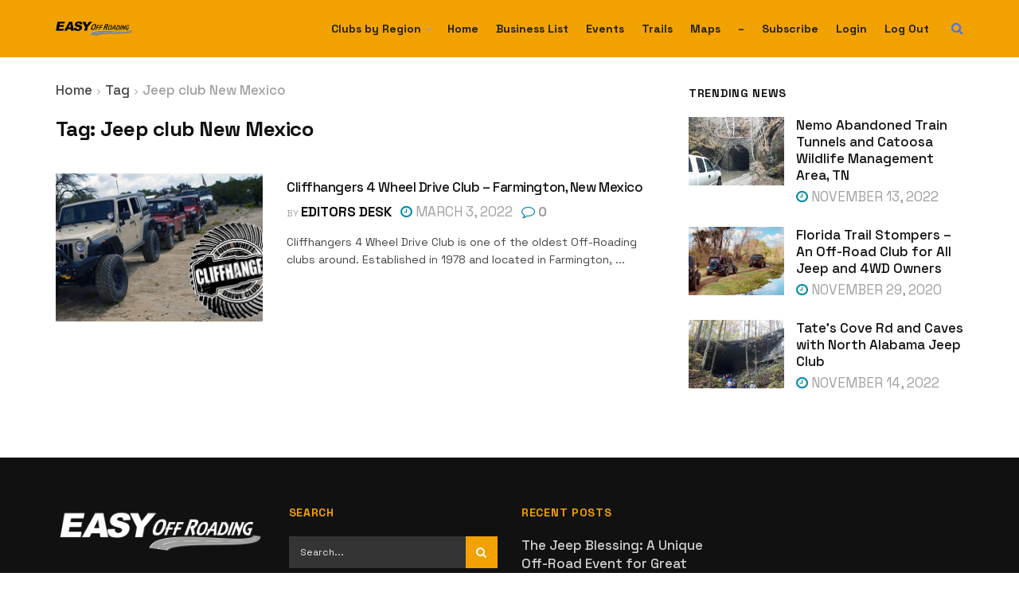

--- FILE ---
content_type: text/html; charset=UTF-8
request_url: https://easyoffroading.com/blog/tag/jeep-club-new-mexico/
body_size: 23721
content:
<!doctype html>
<!--[if lt IE 7]> <html class="no-js lt-ie9 lt-ie8 lt-ie7" lang="en-US"> <![endif]-->
<!--[if IE 7]>    <html class="no-js lt-ie9 lt-ie8" lang="en-US"> <![endif]-->
<!--[if IE 8]>    <html class="no-js lt-ie9" lang="en-US"> <![endif]-->
<!--[if IE 9]>    <html class="no-js lt-ie10" lang="en-US"> <![endif]-->
<!--[if gt IE 8]><!--> <html class="no-js" lang="en-US"> <!--<![endif]-->
<head>
    <meta http-equiv="Content-Type" content="text/html; charset=UTF-8" />
    <meta name='viewport' content='width=device-width, initial-scale=1, user-scalable=yes' />
    <link rel="profile" href="https://gmpg.org/xfn/11" />
    <link rel="pingback" href="https://easyoffroading.com/xmlrpc.php" />
    <meta name='robots' content='index, follow, max-image-preview:large, max-snippet:-1, max-video-preview:-1' />
	<style>img:is([sizes="auto" i], [sizes^="auto," i]) { contain-intrinsic-size: 3000px 1500px }</style>
				<script type="text/javascript">
			  var jnews_ajax_url = '/?ajax-request=jnews'
			</script>
			<script type="text/javascript">;window.jnews=window.jnews||{},window.jnews.library=window.jnews.library||{},window.jnews.library=function(){"use strict";var e=this;e.win=window,e.doc=document,e.noop=function(){},e.globalBody=e.doc.getElementsByTagName("body")[0],e.globalBody=e.globalBody?e.globalBody:e.doc,e.win.jnewsDataStorage=e.win.jnewsDataStorage||{_storage:new WeakMap,put:function(e,t,n){this._storage.has(e)||this._storage.set(e,new Map),this._storage.get(e).set(t,n)},get:function(e,t){return this._storage.get(e).get(t)},has:function(e,t){return this._storage.has(e)&&this._storage.get(e).has(t)},remove:function(e,t){var n=this._storage.get(e).delete(t);return 0===!this._storage.get(e).size&&this._storage.delete(e),n}},e.windowWidth=function(){return e.win.innerWidth||e.docEl.clientWidth||e.globalBody.clientWidth},e.windowHeight=function(){return e.win.innerHeight||e.docEl.clientHeight||e.globalBody.clientHeight},e.requestAnimationFrame=e.win.requestAnimationFrame||e.win.webkitRequestAnimationFrame||e.win.mozRequestAnimationFrame||e.win.msRequestAnimationFrame||window.oRequestAnimationFrame||function(e){return setTimeout(e,1e3/60)},e.cancelAnimationFrame=e.win.cancelAnimationFrame||e.win.webkitCancelAnimationFrame||e.win.webkitCancelRequestAnimationFrame||e.win.mozCancelAnimationFrame||e.win.msCancelRequestAnimationFrame||e.win.oCancelRequestAnimationFrame||function(e){clearTimeout(e)},e.classListSupport="classList"in document.createElement("_"),e.hasClass=e.classListSupport?function(e,t){return e.classList.contains(t)}:function(e,t){return e.className.indexOf(t)>=0},e.addClass=e.classListSupport?function(t,n){e.hasClass(t,n)||t.classList.add(n)}:function(t,n){e.hasClass(t,n)||(t.className+=" "+n)},e.removeClass=e.classListSupport?function(t,n){e.hasClass(t,n)&&t.classList.remove(n)}:function(t,n){e.hasClass(t,n)&&(t.className=t.className.replace(n,""))},e.objKeys=function(e){var t=[];for(var n in e)Object.prototype.hasOwnProperty.call(e,n)&&t.push(n);return t},e.isObjectSame=function(e,t){var n=!0;return JSON.stringify(e)!==JSON.stringify(t)&&(n=!1),n},e.extend=function(){for(var e,t,n,o=arguments[0]||{},i=1,a=arguments.length;i<a;i++)if(null!==(e=arguments[i]))for(t in e)o!==(n=e[t])&&void 0!==n&&(o[t]=n);return o},e.dataStorage=e.win.jnewsDataStorage,e.isVisible=function(e){return 0!==e.offsetWidth&&0!==e.offsetHeight||e.getBoundingClientRect().length},e.getHeight=function(e){return e.offsetHeight||e.clientHeight||e.getBoundingClientRect().height},e.getWidth=function(e){return e.offsetWidth||e.clientWidth||e.getBoundingClientRect().width},e.supportsPassive=!1;try{var t=Object.defineProperty({},"passive",{get:function(){e.supportsPassive=!0}});"createEvent"in e.doc?e.win.addEventListener("test",null,t):"fireEvent"in e.doc&&e.win.attachEvent("test",null)}catch(e){}e.passiveOption=!!e.supportsPassive&&{passive:!0},e.setStorage=function(e,t){e="jnews-"+e;var n={expired:Math.floor(((new Date).getTime()+432e5)/1e3)};t=Object.assign(n,t);localStorage.setItem(e,JSON.stringify(t))},e.getStorage=function(e){e="jnews-"+e;var t=localStorage.getItem(e);return null!==t&&0<t.length?JSON.parse(localStorage.getItem(e)):{}},e.expiredStorage=function(){var t,n="jnews-";for(var o in localStorage)o.indexOf(n)>-1&&"undefined"!==(t=e.getStorage(o.replace(n,""))).expired&&t.expired<Math.floor((new Date).getTime()/1e3)&&localStorage.removeItem(o)},e.addEvents=function(t,n,o){for(var i in n){var a=["touchstart","touchmove"].indexOf(i)>=0&&!o&&e.passiveOption;"createEvent"in e.doc?t.addEventListener(i,n[i],a):"fireEvent"in e.doc&&t.attachEvent("on"+i,n[i])}},e.removeEvents=function(t,n){for(var o in n)"createEvent"in e.doc?t.removeEventListener(o,n[o]):"fireEvent"in e.doc&&t.detachEvent("on"+o,n[o])},e.triggerEvents=function(t,n,o){var i;o=o||{detail:null};return"createEvent"in e.doc?(!(i=e.doc.createEvent("CustomEvent")||new CustomEvent(n)).initCustomEvent||i.initCustomEvent(n,!0,!1,o),void t.dispatchEvent(i)):"fireEvent"in e.doc?((i=e.doc.createEventObject()).eventType=n,void t.fireEvent("on"+i.eventType,i)):void 0},e.getParents=function(t,n){void 0===n&&(n=e.doc);for(var o=[],i=t.parentNode,a=!1;!a;)if(i){var r=i;r.querySelectorAll(n).length?a=!0:(o.push(r),i=r.parentNode)}else o=[],a=!0;return o},e.forEach=function(e,t,n){for(var o=0,i=e.length;o<i;o++)t.call(n,e[o],o)},e.getText=function(e){return e.innerText||e.textContent},e.setText=function(e,t){var n="object"==typeof t?t.innerText||t.textContent:t;e.innerText&&(e.innerText=n),e.textContent&&(e.textContent=n)},e.httpBuildQuery=function(t){return e.objKeys(t).reduce(function t(n){var o=arguments.length>1&&void 0!==arguments[1]?arguments[1]:null;return function(i,a){var r=n[a];a=encodeURIComponent(a);var s=o?"".concat(o,"[").concat(a,"]"):a;return null==r||"function"==typeof r?(i.push("".concat(s,"=")),i):["number","boolean","string"].includes(typeof r)?(i.push("".concat(s,"=").concat(encodeURIComponent(r))),i):(i.push(e.objKeys(r).reduce(t(r,s),[]).join("&")),i)}}(t),[]).join("&")},e.get=function(t,n,o,i){return o="function"==typeof o?o:e.noop,e.ajax("GET",t,n,o,i)},e.post=function(t,n,o,i){return o="function"==typeof o?o:e.noop,e.ajax("POST",t,n,o,i)},e.ajax=function(t,n,o,i,a){var r=new XMLHttpRequest,s=n,c=e.httpBuildQuery(o);if(t=-1!=["GET","POST"].indexOf(t)?t:"GET",r.open(t,s+("GET"==t?"?"+c:""),!0),"POST"==t&&r.setRequestHeader("Content-type","application/x-www-form-urlencoded"),r.setRequestHeader("X-Requested-With","XMLHttpRequest"),r.onreadystatechange=function(){4===r.readyState&&200<=r.status&&300>r.status&&"function"==typeof i&&i.call(void 0,r.response)},void 0!==a&&!a){return{xhr:r,send:function(){r.send("POST"==t?c:null)}}}return r.send("POST"==t?c:null),{xhr:r}},e.scrollTo=function(t,n,o){function i(e,t,n){this.start=this.position(),this.change=e-this.start,this.currentTime=0,this.increment=20,this.duration=void 0===n?500:n,this.callback=t,this.finish=!1,this.animateScroll()}return Math.easeInOutQuad=function(e,t,n,o){return(e/=o/2)<1?n/2*e*e+t:-n/2*(--e*(e-2)-1)+t},i.prototype.stop=function(){this.finish=!0},i.prototype.move=function(t){e.doc.documentElement.scrollTop=t,e.globalBody.parentNode.scrollTop=t,e.globalBody.scrollTop=t},i.prototype.position=function(){return e.doc.documentElement.scrollTop||e.globalBody.parentNode.scrollTop||e.globalBody.scrollTop},i.prototype.animateScroll=function(){this.currentTime+=this.increment;var t=Math.easeInOutQuad(this.currentTime,this.start,this.change,this.duration);this.move(t),this.currentTime<this.duration&&!this.finish?e.requestAnimationFrame.call(e.win,this.animateScroll.bind(this)):this.callback&&"function"==typeof this.callback&&this.callback()},new i(t,n,o)},e.unwrap=function(t){var n,o=t;e.forEach(t,(function(e,t){n?n+=e:n=e})),o.replaceWith(n)},e.performance={start:function(e){performance.mark(e+"Start")},stop:function(e){performance.mark(e+"End"),performance.measure(e,e+"Start",e+"End")}},e.fps=function(){var t=0,n=0,o=0;!function(){var i=t=0,a=0,r=0,s=document.getElementById("fpsTable"),c=function(t){void 0===document.getElementsByTagName("body")[0]?e.requestAnimationFrame.call(e.win,(function(){c(t)})):document.getElementsByTagName("body")[0].appendChild(t)};null===s&&((s=document.createElement("div")).style.position="fixed",s.style.top="120px",s.style.left="10px",s.style.width="100px",s.style.height="20px",s.style.border="1px solid black",s.style.fontSize="11px",s.style.zIndex="100000",s.style.backgroundColor="white",s.id="fpsTable",c(s));var l=function(){o++,n=Date.now(),(a=(o/(r=(n-t)/1e3)).toPrecision(2))!=i&&(i=a,s.innerHTML=i+"fps"),1<r&&(t=n,o=0),e.requestAnimationFrame.call(e.win,l)};l()}()},e.instr=function(e,t){for(var n=0;n<t.length;n++)if(-1!==e.toLowerCase().indexOf(t[n].toLowerCase()))return!0},e.winLoad=function(t,n){function o(o){if("complete"===e.doc.readyState||"interactive"===e.doc.readyState)return!o||n?setTimeout(t,n||1):t(o),1}o()||e.addEvents(e.win,{load:o})},e.docReady=function(t,n){function o(o){if("complete"===e.doc.readyState||"interactive"===e.doc.readyState)return!o||n?setTimeout(t,n||1):t(o),1}o()||e.addEvents(e.doc,{DOMContentLoaded:o})},e.fireOnce=function(){e.docReady((function(){e.assets=e.assets||[],e.assets.length&&(e.boot(),e.load_assets())}),50)},e.boot=function(){e.length&&e.doc.querySelectorAll("style[media]").forEach((function(e){"not all"==e.getAttribute("media")&&e.removeAttribute("media")}))},e.create_js=function(t,n){var o=e.doc.createElement("script");switch(o.setAttribute("src",t),n){case"defer":o.setAttribute("defer",!0);break;case"async":o.setAttribute("async",!0);break;case"deferasync":o.setAttribute("defer",!0),o.setAttribute("async",!0)}e.globalBody.appendChild(o)},e.load_assets=function(){"object"==typeof e.assets&&e.forEach(e.assets.slice(0),(function(t,n){var o="";t.defer&&(o+="defer"),t.async&&(o+="async"),e.create_js(t.url,o);var i=e.assets.indexOf(t);i>-1&&e.assets.splice(i,1)})),e.assets=jnewsoption.au_scripts=window.jnewsads=[]},e.setCookie=function(e,t,n){var o="";if(n){var i=new Date;i.setTime(i.getTime()+24*n*60*60*1e3),o="; expires="+i.toUTCString()}document.cookie=e+"="+(t||"")+o+"; path=/"},e.getCookie=function(e){for(var t=e+"=",n=document.cookie.split(";"),o=0;o<n.length;o++){for(var i=n[o];" "==i.charAt(0);)i=i.substring(1,i.length);if(0==i.indexOf(t))return i.substring(t.length,i.length)}return null},e.eraseCookie=function(e){document.cookie=e+"=; Path=/; Expires=Thu, 01 Jan 1970 00:00:01 GMT;"},e.docReady((function(){e.globalBody=e.globalBody==e.doc?e.doc.getElementsByTagName("body")[0]:e.globalBody,e.globalBody=e.globalBody?e.globalBody:e.doc})),e.winLoad((function(){e.winLoad((function(){var t=!1;if(void 0!==window.jnewsadmin)if(void 0!==window.file_version_checker){var n=e.objKeys(window.file_version_checker);n.length?n.forEach((function(e){t||"10.0.4"===window.file_version_checker[e]||(t=!0)})):t=!0}else t=!0;t&&(window.jnewsHelper.getMessage(),window.jnewsHelper.getNotice())}),2500)}))},window.jnews.library=new window.jnews.library;</script>
	<!-- This site is optimized with the Yoast SEO Premium plugin v19.2 (Yoast SEO v26.7) - https://yoast.com/wordpress/plugins/seo/ -->
	<title>Jeep club New Mexico Archives - Easy Off Roading</title>
	<link rel="canonical" href="https://easyoffroading.com/blog/tag/jeep-club-new-mexico/" />
	<meta property="og:locale" content="en_US" />
	<meta property="og:type" content="article" />
	<meta property="og:title" content="Jeep club New Mexico Archives" />
	<meta property="og:url" content="https://easyoffroading.com/blog/tag/jeep-club-new-mexico/" />
	<meta property="og:site_name" content="Easy Off Roading" />
	<meta name="twitter:card" content="summary_large_image" />
	<script type="application/ld+json" class="yoast-schema-graph">{"@context":"https://schema.org","@graph":[{"@type":"CollectionPage","@id":"https://easyoffroading.com/blog/tag/jeep-club-new-mexico/","url":"https://easyoffroading.com/blog/tag/jeep-club-new-mexico/","name":"Jeep club New Mexico Archives - Easy Off Roading","isPartOf":{"@id":"https://easyoffroading.com/#website"},"primaryImageOfPage":{"@id":"https://easyoffroading.com/blog/tag/jeep-club-new-mexico/#primaryimage"},"image":{"@id":"https://easyoffroading.com/blog/tag/jeep-club-new-mexico/#primaryimage"},"thumbnailUrl":"https://i0.wp.com/easyoffroading.com/wp-content/uploads/2022/03/11-Cliffhangers-4WD.jpg?fit=1440%2C752&ssl=1","breadcrumb":{"@id":"https://easyoffroading.com/blog/tag/jeep-club-new-mexico/#breadcrumb"},"inLanguage":"en-US"},{"@type":"ImageObject","inLanguage":"en-US","@id":"https://easyoffroading.com/blog/tag/jeep-club-new-mexico/#primaryimage","url":"https://i0.wp.com/easyoffroading.com/wp-content/uploads/2022/03/11-Cliffhangers-4WD.jpg?fit=1440%2C752&ssl=1","contentUrl":"https://i0.wp.com/easyoffroading.com/wp-content/uploads/2022/03/11-Cliffhangers-4WD.jpg?fit=1440%2C752&ssl=1","width":1440,"height":752,"caption":"Cliffhangers Logo"},{"@type":"BreadcrumbList","@id":"https://easyoffroading.com/blog/tag/jeep-club-new-mexico/#breadcrumb","itemListElement":[{"@type":"ListItem","position":1,"name":"Home","item":"https://easyoffroading.com/"},{"@type":"ListItem","position":2,"name":"Jeep club New Mexico"}]},{"@type":"WebSite","@id":"https://easyoffroading.com/#website","url":"https://easyoffroading.com/","name":"Easy Off Roading","description":"Articles to help New Jeep and 4WD Owners get a start.","potentialAction":[{"@type":"SearchAction","target":{"@type":"EntryPoint","urlTemplate":"https://easyoffroading.com/?s={search_term_string}"},"query-input":{"@type":"PropertyValueSpecification","valueRequired":true,"valueName":"search_term_string"}}],"inLanguage":"en-US"}]}</script>
	<!-- / Yoast SEO Premium plugin. -->


<link rel='dns-prefetch' href='//static.addtoany.com' />
<link rel='dns-prefetch' href='//secure.gravatar.com' />
<link rel='dns-prefetch' href='//stats.wp.com' />
<link rel='dns-prefetch' href='//fonts.googleapis.com' />
<link rel='dns-prefetch' href='//v0.wordpress.com' />
<link rel='preconnect' href='//i0.wp.com' />
<link rel='preconnect' href='https://fonts.gstatic.com' />
<link rel="alternate" type="application/rss+xml" title="Easy Off Roading &raquo; Feed" href="https://easyoffroading.com/feed/" />
<link rel="alternate" type="application/rss+xml" title="Easy Off Roading &raquo; Comments Feed" href="https://easyoffroading.com/comments/feed/" />
<link rel="alternate" type="application/rss+xml" title="Easy Off Roading &raquo; Jeep club New Mexico Tag Feed" href="https://easyoffroading.com/blog/tag/jeep-club-new-mexico/feed/" />
<script type="text/javascript">
/* <![CDATA[ */
window._wpemojiSettings = {"baseUrl":"https:\/\/s.w.org\/images\/core\/emoji\/16.0.1\/72x72\/","ext":".png","svgUrl":"https:\/\/s.w.org\/images\/core\/emoji\/16.0.1\/svg\/","svgExt":".svg","source":{"concatemoji":"https:\/\/easyoffroading.com\/wp-includes\/js\/wp-emoji-release.min.js?ver=6.8.3"}};
/*! This file is auto-generated */
!function(s,n){var o,i,e;function c(e){try{var t={supportTests:e,timestamp:(new Date).valueOf()};sessionStorage.setItem(o,JSON.stringify(t))}catch(e){}}function p(e,t,n){e.clearRect(0,0,e.canvas.width,e.canvas.height),e.fillText(t,0,0);var t=new Uint32Array(e.getImageData(0,0,e.canvas.width,e.canvas.height).data),a=(e.clearRect(0,0,e.canvas.width,e.canvas.height),e.fillText(n,0,0),new Uint32Array(e.getImageData(0,0,e.canvas.width,e.canvas.height).data));return t.every(function(e,t){return e===a[t]})}function u(e,t){e.clearRect(0,0,e.canvas.width,e.canvas.height),e.fillText(t,0,0);for(var n=e.getImageData(16,16,1,1),a=0;a<n.data.length;a++)if(0!==n.data[a])return!1;return!0}function f(e,t,n,a){switch(t){case"flag":return n(e,"\ud83c\udff3\ufe0f\u200d\u26a7\ufe0f","\ud83c\udff3\ufe0f\u200b\u26a7\ufe0f")?!1:!n(e,"\ud83c\udde8\ud83c\uddf6","\ud83c\udde8\u200b\ud83c\uddf6")&&!n(e,"\ud83c\udff4\udb40\udc67\udb40\udc62\udb40\udc65\udb40\udc6e\udb40\udc67\udb40\udc7f","\ud83c\udff4\u200b\udb40\udc67\u200b\udb40\udc62\u200b\udb40\udc65\u200b\udb40\udc6e\u200b\udb40\udc67\u200b\udb40\udc7f");case"emoji":return!a(e,"\ud83e\udedf")}return!1}function g(e,t,n,a){var r="undefined"!=typeof WorkerGlobalScope&&self instanceof WorkerGlobalScope?new OffscreenCanvas(300,150):s.createElement("canvas"),o=r.getContext("2d",{willReadFrequently:!0}),i=(o.textBaseline="top",o.font="600 32px Arial",{});return e.forEach(function(e){i[e]=t(o,e,n,a)}),i}function t(e){var t=s.createElement("script");t.src=e,t.defer=!0,s.head.appendChild(t)}"undefined"!=typeof Promise&&(o="wpEmojiSettingsSupports",i=["flag","emoji"],n.supports={everything:!0,everythingExceptFlag:!0},e=new Promise(function(e){s.addEventListener("DOMContentLoaded",e,{once:!0})}),new Promise(function(t){var n=function(){try{var e=JSON.parse(sessionStorage.getItem(o));if("object"==typeof e&&"number"==typeof e.timestamp&&(new Date).valueOf()<e.timestamp+604800&&"object"==typeof e.supportTests)return e.supportTests}catch(e){}return null}();if(!n){if("undefined"!=typeof Worker&&"undefined"!=typeof OffscreenCanvas&&"undefined"!=typeof URL&&URL.createObjectURL&&"undefined"!=typeof Blob)try{var e="postMessage("+g.toString()+"("+[JSON.stringify(i),f.toString(),p.toString(),u.toString()].join(",")+"));",a=new Blob([e],{type:"text/javascript"}),r=new Worker(URL.createObjectURL(a),{name:"wpTestEmojiSupports"});return void(r.onmessage=function(e){c(n=e.data),r.terminate(),t(n)})}catch(e){}c(n=g(i,f,p,u))}t(n)}).then(function(e){for(var t in e)n.supports[t]=e[t],n.supports.everything=n.supports.everything&&n.supports[t],"flag"!==t&&(n.supports.everythingExceptFlag=n.supports.everythingExceptFlag&&n.supports[t]);n.supports.everythingExceptFlag=n.supports.everythingExceptFlag&&!n.supports.flag,n.DOMReady=!1,n.readyCallback=function(){n.DOMReady=!0}}).then(function(){return e}).then(function(){var e;n.supports.everything||(n.readyCallback(),(e=n.source||{}).concatemoji?t(e.concatemoji):e.wpemoji&&e.twemoji&&(t(e.twemoji),t(e.wpemoji)))}))}((window,document),window._wpemojiSettings);
/* ]]> */
</script>
<link rel='stylesheet' id='sgr-css' href='https://easyoffroading.com/wp-content/plugins/simple-google-recaptcha/sgr.css?ver=1663378080' type='text/css' media='all' />
<style id='wp-emoji-styles-inline-css' type='text/css'>

	img.wp-smiley, img.emoji {
		display: inline !important;
		border: none !important;
		box-shadow: none !important;
		height: 1em !important;
		width: 1em !important;
		margin: 0 0.07em !important;
		vertical-align: -0.1em !important;
		background: none !important;
		padding: 0 !important;
	}
</style>
<link rel='stylesheet' id='wp-block-library-css' href='https://easyoffroading.com/wp-includes/css/dist/block-library/style.min.css?ver=6.8.3' type='text/css' media='all' />
<style id='classic-theme-styles-inline-css' type='text/css'>
/*! This file is auto-generated */
.wp-block-button__link{color:#fff;background-color:#32373c;border-radius:9999px;box-shadow:none;text-decoration:none;padding:calc(.667em + 2px) calc(1.333em + 2px);font-size:1.125em}.wp-block-file__button{background:#32373c;color:#fff;text-decoration:none}
</style>
<link rel='stylesheet' id='mediaelement-css' href='https://easyoffroading.com/wp-includes/js/mediaelement/mediaelementplayer-legacy.min.css?ver=4.2.17' type='text/css' media='all' />
<link rel='stylesheet' id='wp-mediaelement-css' href='https://easyoffroading.com/wp-includes/js/mediaelement/wp-mediaelement.min.css?ver=6.8.3' type='text/css' media='all' />
<style id='jetpack-sharing-buttons-style-inline-css' type='text/css'>
.jetpack-sharing-buttons__services-list{display:flex;flex-direction:row;flex-wrap:wrap;gap:0;list-style-type:none;margin:5px;padding:0}.jetpack-sharing-buttons__services-list.has-small-icon-size{font-size:12px}.jetpack-sharing-buttons__services-list.has-normal-icon-size{font-size:16px}.jetpack-sharing-buttons__services-list.has-large-icon-size{font-size:24px}.jetpack-sharing-buttons__services-list.has-huge-icon-size{font-size:36px}@media print{.jetpack-sharing-buttons__services-list{display:none!important}}.editor-styles-wrapper .wp-block-jetpack-sharing-buttons{gap:0;padding-inline-start:0}ul.jetpack-sharing-buttons__services-list.has-background{padding:1.25em 2.375em}
</style>
<style id='global-styles-inline-css' type='text/css'>
:root{--wp--preset--aspect-ratio--square: 1;--wp--preset--aspect-ratio--4-3: 4/3;--wp--preset--aspect-ratio--3-4: 3/4;--wp--preset--aspect-ratio--3-2: 3/2;--wp--preset--aspect-ratio--2-3: 2/3;--wp--preset--aspect-ratio--16-9: 16/9;--wp--preset--aspect-ratio--9-16: 9/16;--wp--preset--color--black: #000000;--wp--preset--color--cyan-bluish-gray: #abb8c3;--wp--preset--color--white: #ffffff;--wp--preset--color--pale-pink: #f78da7;--wp--preset--color--vivid-red: #cf2e2e;--wp--preset--color--luminous-vivid-orange: #ff6900;--wp--preset--color--luminous-vivid-amber: #fcb900;--wp--preset--color--light-green-cyan: #7bdcb5;--wp--preset--color--vivid-green-cyan: #00d084;--wp--preset--color--pale-cyan-blue: #8ed1fc;--wp--preset--color--vivid-cyan-blue: #0693e3;--wp--preset--color--vivid-purple: #9b51e0;--wp--preset--gradient--vivid-cyan-blue-to-vivid-purple: linear-gradient(135deg,rgba(6,147,227,1) 0%,rgb(155,81,224) 100%);--wp--preset--gradient--light-green-cyan-to-vivid-green-cyan: linear-gradient(135deg,rgb(122,220,180) 0%,rgb(0,208,130) 100%);--wp--preset--gradient--luminous-vivid-amber-to-luminous-vivid-orange: linear-gradient(135deg,rgba(252,185,0,1) 0%,rgba(255,105,0,1) 100%);--wp--preset--gradient--luminous-vivid-orange-to-vivid-red: linear-gradient(135deg,rgba(255,105,0,1) 0%,rgb(207,46,46) 100%);--wp--preset--gradient--very-light-gray-to-cyan-bluish-gray: linear-gradient(135deg,rgb(238,238,238) 0%,rgb(169,184,195) 100%);--wp--preset--gradient--cool-to-warm-spectrum: linear-gradient(135deg,rgb(74,234,220) 0%,rgb(151,120,209) 20%,rgb(207,42,186) 40%,rgb(238,44,130) 60%,rgb(251,105,98) 80%,rgb(254,248,76) 100%);--wp--preset--gradient--blush-light-purple: linear-gradient(135deg,rgb(255,206,236) 0%,rgb(152,150,240) 100%);--wp--preset--gradient--blush-bordeaux: linear-gradient(135deg,rgb(254,205,165) 0%,rgb(254,45,45) 50%,rgb(107,0,62) 100%);--wp--preset--gradient--luminous-dusk: linear-gradient(135deg,rgb(255,203,112) 0%,rgb(199,81,192) 50%,rgb(65,88,208) 100%);--wp--preset--gradient--pale-ocean: linear-gradient(135deg,rgb(255,245,203) 0%,rgb(182,227,212) 50%,rgb(51,167,181) 100%);--wp--preset--gradient--electric-grass: linear-gradient(135deg,rgb(202,248,128) 0%,rgb(113,206,126) 100%);--wp--preset--gradient--midnight: linear-gradient(135deg,rgb(2,3,129) 0%,rgb(40,116,252) 100%);--wp--preset--font-size--small: 13px;--wp--preset--font-size--medium: 20px;--wp--preset--font-size--large: 36px;--wp--preset--font-size--x-large: 42px;--wp--preset--spacing--20: 0.44rem;--wp--preset--spacing--30: 0.67rem;--wp--preset--spacing--40: 1rem;--wp--preset--spacing--50: 1.5rem;--wp--preset--spacing--60: 2.25rem;--wp--preset--spacing--70: 3.38rem;--wp--preset--spacing--80: 5.06rem;--wp--preset--shadow--natural: 6px 6px 9px rgba(0, 0, 0, 0.2);--wp--preset--shadow--deep: 12px 12px 50px rgba(0, 0, 0, 0.4);--wp--preset--shadow--sharp: 6px 6px 0px rgba(0, 0, 0, 0.2);--wp--preset--shadow--outlined: 6px 6px 0px -3px rgba(255, 255, 255, 1), 6px 6px rgba(0, 0, 0, 1);--wp--preset--shadow--crisp: 6px 6px 0px rgba(0, 0, 0, 1);}:where(.is-layout-flex){gap: 0.5em;}:where(.is-layout-grid){gap: 0.5em;}body .is-layout-flex{display: flex;}.is-layout-flex{flex-wrap: wrap;align-items: center;}.is-layout-flex > :is(*, div){margin: 0;}body .is-layout-grid{display: grid;}.is-layout-grid > :is(*, div){margin: 0;}:where(.wp-block-columns.is-layout-flex){gap: 2em;}:where(.wp-block-columns.is-layout-grid){gap: 2em;}:where(.wp-block-post-template.is-layout-flex){gap: 1.25em;}:where(.wp-block-post-template.is-layout-grid){gap: 1.25em;}.has-black-color{color: var(--wp--preset--color--black) !important;}.has-cyan-bluish-gray-color{color: var(--wp--preset--color--cyan-bluish-gray) !important;}.has-white-color{color: var(--wp--preset--color--white) !important;}.has-pale-pink-color{color: var(--wp--preset--color--pale-pink) !important;}.has-vivid-red-color{color: var(--wp--preset--color--vivid-red) !important;}.has-luminous-vivid-orange-color{color: var(--wp--preset--color--luminous-vivid-orange) !important;}.has-luminous-vivid-amber-color{color: var(--wp--preset--color--luminous-vivid-amber) !important;}.has-light-green-cyan-color{color: var(--wp--preset--color--light-green-cyan) !important;}.has-vivid-green-cyan-color{color: var(--wp--preset--color--vivid-green-cyan) !important;}.has-pale-cyan-blue-color{color: var(--wp--preset--color--pale-cyan-blue) !important;}.has-vivid-cyan-blue-color{color: var(--wp--preset--color--vivid-cyan-blue) !important;}.has-vivid-purple-color{color: var(--wp--preset--color--vivid-purple) !important;}.has-black-background-color{background-color: var(--wp--preset--color--black) !important;}.has-cyan-bluish-gray-background-color{background-color: var(--wp--preset--color--cyan-bluish-gray) !important;}.has-white-background-color{background-color: var(--wp--preset--color--white) !important;}.has-pale-pink-background-color{background-color: var(--wp--preset--color--pale-pink) !important;}.has-vivid-red-background-color{background-color: var(--wp--preset--color--vivid-red) !important;}.has-luminous-vivid-orange-background-color{background-color: var(--wp--preset--color--luminous-vivid-orange) !important;}.has-luminous-vivid-amber-background-color{background-color: var(--wp--preset--color--luminous-vivid-amber) !important;}.has-light-green-cyan-background-color{background-color: var(--wp--preset--color--light-green-cyan) !important;}.has-vivid-green-cyan-background-color{background-color: var(--wp--preset--color--vivid-green-cyan) !important;}.has-pale-cyan-blue-background-color{background-color: var(--wp--preset--color--pale-cyan-blue) !important;}.has-vivid-cyan-blue-background-color{background-color: var(--wp--preset--color--vivid-cyan-blue) !important;}.has-vivid-purple-background-color{background-color: var(--wp--preset--color--vivid-purple) !important;}.has-black-border-color{border-color: var(--wp--preset--color--black) !important;}.has-cyan-bluish-gray-border-color{border-color: var(--wp--preset--color--cyan-bluish-gray) !important;}.has-white-border-color{border-color: var(--wp--preset--color--white) !important;}.has-pale-pink-border-color{border-color: var(--wp--preset--color--pale-pink) !important;}.has-vivid-red-border-color{border-color: var(--wp--preset--color--vivid-red) !important;}.has-luminous-vivid-orange-border-color{border-color: var(--wp--preset--color--luminous-vivid-orange) !important;}.has-luminous-vivid-amber-border-color{border-color: var(--wp--preset--color--luminous-vivid-amber) !important;}.has-light-green-cyan-border-color{border-color: var(--wp--preset--color--light-green-cyan) !important;}.has-vivid-green-cyan-border-color{border-color: var(--wp--preset--color--vivid-green-cyan) !important;}.has-pale-cyan-blue-border-color{border-color: var(--wp--preset--color--pale-cyan-blue) !important;}.has-vivid-cyan-blue-border-color{border-color: var(--wp--preset--color--vivid-cyan-blue) !important;}.has-vivid-purple-border-color{border-color: var(--wp--preset--color--vivid-purple) !important;}.has-vivid-cyan-blue-to-vivid-purple-gradient-background{background: var(--wp--preset--gradient--vivid-cyan-blue-to-vivid-purple) !important;}.has-light-green-cyan-to-vivid-green-cyan-gradient-background{background: var(--wp--preset--gradient--light-green-cyan-to-vivid-green-cyan) !important;}.has-luminous-vivid-amber-to-luminous-vivid-orange-gradient-background{background: var(--wp--preset--gradient--luminous-vivid-amber-to-luminous-vivid-orange) !important;}.has-luminous-vivid-orange-to-vivid-red-gradient-background{background: var(--wp--preset--gradient--luminous-vivid-orange-to-vivid-red) !important;}.has-very-light-gray-to-cyan-bluish-gray-gradient-background{background: var(--wp--preset--gradient--very-light-gray-to-cyan-bluish-gray) !important;}.has-cool-to-warm-spectrum-gradient-background{background: var(--wp--preset--gradient--cool-to-warm-spectrum) !important;}.has-blush-light-purple-gradient-background{background: var(--wp--preset--gradient--blush-light-purple) !important;}.has-blush-bordeaux-gradient-background{background: var(--wp--preset--gradient--blush-bordeaux) !important;}.has-luminous-dusk-gradient-background{background: var(--wp--preset--gradient--luminous-dusk) !important;}.has-pale-ocean-gradient-background{background: var(--wp--preset--gradient--pale-ocean) !important;}.has-electric-grass-gradient-background{background: var(--wp--preset--gradient--electric-grass) !important;}.has-midnight-gradient-background{background: var(--wp--preset--gradient--midnight) !important;}.has-small-font-size{font-size: var(--wp--preset--font-size--small) !important;}.has-medium-font-size{font-size: var(--wp--preset--font-size--medium) !important;}.has-large-font-size{font-size: var(--wp--preset--font-size--large) !important;}.has-x-large-font-size{font-size: var(--wp--preset--font-size--x-large) !important;}
:where(.wp-block-post-template.is-layout-flex){gap: 1.25em;}:where(.wp-block-post-template.is-layout-grid){gap: 1.25em;}
:where(.wp-block-columns.is-layout-flex){gap: 2em;}:where(.wp-block-columns.is-layout-grid){gap: 2em;}
:root :where(.wp-block-pullquote){font-size: 1.5em;line-height: 1.6;}
</style>
<link rel='stylesheet' id='contact-form-7-css' href='https://easyoffroading.com/wp-content/plugins/contact-form-7/includes/css/styles.css?ver=6.1.4' type='text/css' media='all' />
<style id='contact-form-7-inline-css' type='text/css'>
.wpcf7 .wpcf7-recaptcha iframe {margin-bottom: 0;}.wpcf7 .wpcf7-recaptcha[data-align="center"] > div {margin: 0 auto;}.wpcf7 .wpcf7-recaptcha[data-align="right"] > div {margin: 0 0 0 auto;}
</style>
<link rel='stylesheet' id='wpemfb-lightbox-css' href='https://easyoffroading.com/wp-content/plugins/wp-embed-facebook/templates/lightbox/css/lightbox.css?ver=3.1.2' type='text/css' media='all' />
<link rel='stylesheet' id='elementor-frontend-css' href='https://easyoffroading.com/wp-content/plugins/elementor/assets/css/frontend.min.css?ver=3.34.1' type='text/css' media='all' />
<link rel='stylesheet' id='elementor-icons-css' href='https://easyoffroading.com/wp-content/plugins/elementor/assets/lib/eicons/css/elementor-icons.min.css?ver=5.45.0' type='text/css' media='all' />
<link rel='stylesheet' id='elementor-post-2618-css' href='https://easyoffroading.com/wp-content/uploads/elementor/css/post-2618.css?ver=1767940226' type='text/css' media='all' />
<link crossorigin="anonymous" rel='stylesheet' id='jeg_customizer_font-css' href='//fonts.googleapis.com/css?family=Space+Grotesk%3Aregular%2C500%2C700%2C700&#038;display=swap&#038;ver=1.3.0' type='text/css' media='all' />
<link rel='stylesheet' id='addtoany-css' href='https://easyoffroading.com/wp-content/plugins/add-to-any/addtoany.min.css?ver=1.16' type='text/css' media='all' />
<link rel='stylesheet' id='font-awesome-css' href='https://easyoffroading.com/wp-content/plugins/elementor/assets/lib/font-awesome/css/font-awesome.min.css?ver=4.7.0' type='text/css' media='all' />
<link rel='stylesheet' id='jnews-frontend-css' href='https://easyoffroading.com/wp-content/themes/jnews/assets/dist/frontend.min.css?ver=11.6.13' type='text/css' media='all' />
<link rel='stylesheet' id='jnews-elementor-css' href='https://easyoffroading.com/wp-content/themes/jnews/assets/css/elementor-frontend.css?ver=11.6.13' type='text/css' media='all' />
<link rel='stylesheet' id='jnews-style-css' href='https://easyoffroading.com/wp-content/themes/jnews/style.css?ver=11.6.13' type='text/css' media='all' />
<link rel='stylesheet' id='jnews-darkmode-css' href='https://easyoffroading.com/wp-content/themes/jnews/assets/css/darkmode.css?ver=11.6.13' type='text/css' media='all' />
<link rel='stylesheet' id='jnews-scheme-css' href='https://easyoffroading.com/wp-content/uploads/jnews/scheme.css?ver=1675899014' type='text/css' media='all' />
<link rel='stylesheet' id='elementor-gf-local-roboto-css' href='https://easyoffroading.com/wp-content/uploads/elementor/google-fonts/css/roboto.css?ver=1742245270' type='text/css' media='all' />
<link rel='stylesheet' id='elementor-gf-local-robotoslab-css' href='https://easyoffroading.com/wp-content/uploads/elementor/google-fonts/css/robotoslab.css?ver=1742245276' type='text/css' media='all' />
<link rel='stylesheet' id='jnews-weather-style-css' href='https://easyoffroading.com/wp-content/plugins/jnews-weather/assets/css/plugin.css?ver=11.0.2' type='text/css' media='all' />
<script type="text/javascript" id="sgr-js-extra">
/* <![CDATA[ */
var sgr = {"sgr_site_key":"6LcPcu8aAAAAAJD1XcLt7MmoWRTITAnC6xK9jbkH"};
/* ]]> */
</script>
<script type="text/javascript" src="https://easyoffroading.com/wp-content/plugins/simple-google-recaptcha/sgr.js?ver=1663378080" id="sgr-js"></script>
<script type="text/javascript" id="addtoany-core-js-before">
/* <![CDATA[ */
window.a2a_config=window.a2a_config||{};a2a_config.callbacks=[];a2a_config.overlays=[];a2a_config.templates={};
/* ]]> */
</script>
<script type="text/javascript" defer src="https://static.addtoany.com/menu/page.js" id="addtoany-core-js"></script>
<script type="text/javascript" src="https://easyoffroading.com/wp-includes/js/jquery/jquery.min.js?ver=3.7.1" id="jquery-core-js"></script>
<script type="text/javascript" src="https://easyoffroading.com/wp-includes/js/jquery/jquery-migrate.min.js?ver=3.4.1" id="jquery-migrate-js"></script>
<script type="text/javascript" defer src="https://easyoffroading.com/wp-content/plugins/add-to-any/addtoany.min.js?ver=1.1" id="addtoany-jquery-js"></script>
<script type="text/javascript" src="https://easyoffroading.com/wp-content/plugins/wp-embed-facebook/templates/lightbox/js/lightbox.min.js?ver=3.1.2" id="wpemfb-lightbox-js"></script>
<script type="text/javascript" id="wpemfb-fbjs-js-extra">
/* <![CDATA[ */
var WEF = {"local":"en_US","version":"v3.2","fb_id":"","comments_nonce":"cb0490e019"};
/* ]]> */
</script>
<script type="text/javascript" src="https://easyoffroading.com/wp-content/plugins/wp-embed-facebook/inc/js/fb.min.js?ver=3.1.2" id="wpemfb-fbjs-js"></script>
<link rel="https://api.w.org/" href="https://easyoffroading.com/wp-json/" /><link rel="alternate" title="JSON" type="application/json" href="https://easyoffroading.com/wp-json/wp/v2/tags/125" /><link rel="EditURI" type="application/rsd+xml" title="RSD" href="https://easyoffroading.com/xmlrpc.php?rsd" />
<meta name="generator" content="WordPress 6.8.3" />
	<style>img#wpstats{display:none}</style>
		<meta name="generator" content="Elementor 3.34.1; features: additional_custom_breakpoints; settings: css_print_method-external, google_font-enabled, font_display-auto">
<!-- Google Tag Manager -->
<script>(function(w,d,s,l,i){w[l]=w[l]||[];w[l].push({'gtm.start':
new Date().getTime(),event:'gtm.js'});var f=d.getElementsByTagName(s)[0],
j=d.createElement(s),dl=l!='dataLayer'?'&l='+l:'';j.async=true;j.src=
'https://www.googletagmanager.com/gtm.js?id='+i+dl;f.parentNode.insertBefore(j,f);
})(window,document,'script','dataLayer','GTM-M9VXD3P');</script>
<!-- End Google Tag Manager -->

<script async src="https://pagead2.googlesyndication.com/pagead/js/adsbygoogle.js?client=ca-pub-2770786973744339"
     crossorigin="anonymous"></script>
			<style>
				.e-con.e-parent:nth-of-type(n+4):not(.e-lazyloaded):not(.e-no-lazyload),
				.e-con.e-parent:nth-of-type(n+4):not(.e-lazyloaded):not(.e-no-lazyload) * {
					background-image: none !important;
				}
				@media screen and (max-height: 1024px) {
					.e-con.e-parent:nth-of-type(n+3):not(.e-lazyloaded):not(.e-no-lazyload),
					.e-con.e-parent:nth-of-type(n+3):not(.e-lazyloaded):not(.e-no-lazyload) * {
						background-image: none !important;
					}
				}
				@media screen and (max-height: 640px) {
					.e-con.e-parent:nth-of-type(n+2):not(.e-lazyloaded):not(.e-no-lazyload),
					.e-con.e-parent:nth-of-type(n+2):not(.e-lazyloaded):not(.e-no-lazyload) * {
						background-image: none !important;
					}
				}
			</style>
			<!-- There is no amphtml version available for this URL. --><link rel="icon" href="https://i0.wp.com/easyoffroading.com/wp-content/uploads/2021/07/cropped-EOR-favicon-black.png?fit=32%2C32&#038;ssl=1" sizes="32x32" />
<link rel="icon" href="https://i0.wp.com/easyoffroading.com/wp-content/uploads/2021/07/cropped-EOR-favicon-black.png?fit=192%2C192&#038;ssl=1" sizes="192x192" />
<link rel="apple-touch-icon" href="https://i0.wp.com/easyoffroading.com/wp-content/uploads/2021/07/cropped-EOR-favicon-black.png?fit=180%2C180&#038;ssl=1" />
<meta name="msapplication-TileImage" content="https://i0.wp.com/easyoffroading.com/wp-content/uploads/2021/07/cropped-EOR-favicon-black.png?fit=270%2C270&#038;ssl=1" />
<style id="jeg_dynamic_css" type="text/css" data-type="jeg_custom-css">body { --j-body-color : #444444; --j-accent-color : #f2a200; --j-alt-color : #048ba8; --j-heading-color : #111111; } body,.jeg_newsfeed_list .tns-outer .tns-controls button,.jeg_filter_button,.owl-carousel .owl-nav div,.jeg_readmore,.jeg_hero_style_7 .jeg_post_meta a,.widget_calendar thead th,.widget_calendar tfoot a,.jeg_socialcounter a,.entry-header .jeg_meta_like a,.entry-header .jeg_meta_comment a,.entry-header .jeg_meta_donation a,.entry-header .jeg_meta_bookmark a,.entry-content tbody tr:hover,.entry-content th,.jeg_splitpost_nav li:hover a,#breadcrumbs a,.jeg_author_socials a:hover,.jeg_footer_content a,.jeg_footer_bottom a,.jeg_cartcontent,.woocommerce .woocommerce-breadcrumb a { color : #444444; } a, .jeg_menu_style_5>li>a:hover, .jeg_menu_style_5>li.sfHover>a, .jeg_menu_style_5>li.current-menu-item>a, .jeg_menu_style_5>li.current-menu-ancestor>a, .jeg_navbar .jeg_menu:not(.jeg_main_menu)>li>a:hover, .jeg_midbar .jeg_menu:not(.jeg_main_menu)>li>a:hover, .jeg_side_tabs li.active, .jeg_block_heading_5 strong, .jeg_block_heading_6 strong, .jeg_block_heading_7 strong, .jeg_block_heading_8 strong, .jeg_subcat_list li a:hover, .jeg_subcat_list li button:hover, .jeg_pl_lg_7 .jeg_thumb .jeg_post_category a, .jeg_pl_xs_2:before, .jeg_pl_xs_4 .jeg_postblock_content:before, .jeg_postblock .jeg_post_title a:hover, .jeg_hero_style_6 .jeg_post_title a:hover, .jeg_sidefeed .jeg_pl_xs_3 .jeg_post_title a:hover, .widget_jnews_popular .jeg_post_title a:hover, .jeg_meta_author a, .widget_archive li a:hover, .widget_pages li a:hover, .widget_meta li a:hover, .widget_recent_entries li a:hover, .widget_rss li a:hover, .widget_rss cite, .widget_categories li a:hover, .widget_categories li.current-cat>a, #breadcrumbs a:hover, .jeg_share_count .counts, .commentlist .bypostauthor>.comment-body>.comment-author>.fn, span.required, .jeg_review_title, .bestprice .price, .authorlink a:hover, .jeg_vertical_playlist .jeg_video_playlist_play_icon, .jeg_vertical_playlist .jeg_video_playlist_item.active .jeg_video_playlist_thumbnail:before, .jeg_horizontal_playlist .jeg_video_playlist_play, .woocommerce li.product .pricegroup .button, .widget_display_forums li a:hover, .widget_display_topics li:before, .widget_display_replies li:before, .widget_display_views li:before, .bbp-breadcrumb a:hover, .jeg_mobile_menu li.sfHover>a, .jeg_mobile_menu li a:hover, .split-template-6 .pagenum, .jeg_mobile_menu_style_5>li>a:hover, .jeg_mobile_menu_style_5>li.sfHover>a, .jeg_mobile_menu_style_5>li.current-menu-item>a, .jeg_mobile_menu_style_5>li.current-menu-ancestor>a { color : #f2a200; } .jeg_menu_style_1>li>a:before, .jeg_menu_style_2>li>a:before, .jeg_menu_style_3>li>a:before, .jeg_side_toggle, .jeg_slide_caption .jeg_post_category a, .jeg_slider_type_1_wrapper .tns-controls button.tns-next, .jeg_block_heading_1 .jeg_block_title span, .jeg_block_heading_2 .jeg_block_title span, .jeg_block_heading_3, .jeg_block_heading_4 .jeg_block_title span, .jeg_block_heading_6:after, .jeg_pl_lg_box .jeg_post_category a, .jeg_pl_md_box .jeg_post_category a, .jeg_readmore:hover, .jeg_thumb .jeg_post_category a, .jeg_block_loadmore a:hover, .jeg_postblock.alt .jeg_block_loadmore a:hover, .jeg_block_loadmore a.active, .jeg_postblock_carousel_2 .jeg_post_category a, .jeg_heroblock .jeg_post_category a, .jeg_pagenav_1 .page_number.active, .jeg_pagenav_1 .page_number.active:hover, input[type="submit"], .btn, .button, .widget_tag_cloud a:hover, .popularpost_item:hover .jeg_post_title a:before, .jeg_splitpost_4 .page_nav, .jeg_splitpost_5 .page_nav, .jeg_post_via a:hover, .jeg_post_source a:hover, .jeg_post_tags a:hover, .comment-reply-title small a:before, .comment-reply-title small a:after, .jeg_storelist .productlink, .authorlink li.active a:before, .jeg_footer.dark .socials_widget:not(.nobg) a:hover .fa, div.jeg_breakingnews_title, .jeg_overlay_slider_bottom_wrapper .tns-controls button, .jeg_overlay_slider_bottom_wrapper .tns-controls button:hover, .jeg_vertical_playlist .jeg_video_playlist_current, .woocommerce span.onsale, .woocommerce #respond input#submit:hover, .woocommerce a.button:hover, .woocommerce button.button:hover, .woocommerce input.button:hover, .woocommerce #respond input#submit.alt, .woocommerce a.button.alt, .woocommerce button.button.alt, .woocommerce input.button.alt, .jeg_popup_post .caption, .jeg_footer.dark input[type="submit"], .jeg_footer.dark .btn, .jeg_footer.dark .button, .footer_widget.widget_tag_cloud a:hover, .jeg_inner_content .content-inner .jeg_post_category a:hover, #buddypress .standard-form button, #buddypress a.button, #buddypress input[type="submit"], #buddypress input[type="button"], #buddypress input[type="reset"], #buddypress ul.button-nav li a, #buddypress .generic-button a, #buddypress .generic-button button, #buddypress .comment-reply-link, #buddypress a.bp-title-button, #buddypress.buddypress-wrap .members-list li .user-update .activity-read-more a, div#buddypress .standard-form button:hover, div#buddypress a.button:hover, div#buddypress input[type="submit"]:hover, div#buddypress input[type="button"]:hover, div#buddypress input[type="reset"]:hover, div#buddypress ul.button-nav li a:hover, div#buddypress .generic-button a:hover, div#buddypress .generic-button button:hover, div#buddypress .comment-reply-link:hover, div#buddypress a.bp-title-button:hover, div#buddypress.buddypress-wrap .members-list li .user-update .activity-read-more a:hover, #buddypress #item-nav .item-list-tabs ul li a:before, .jeg_inner_content .jeg_meta_container .follow-wrapper a { background-color : #f2a200; } .jeg_block_heading_7 .jeg_block_title span, .jeg_readmore:hover, .jeg_block_loadmore a:hover, .jeg_block_loadmore a.active, .jeg_pagenav_1 .page_number.active, .jeg_pagenav_1 .page_number.active:hover, .jeg_pagenav_3 .page_number:hover, .jeg_prevnext_post a:hover h3, .jeg_overlay_slider .jeg_post_category, .jeg_sidefeed .jeg_post.active, .jeg_vertical_playlist.jeg_vertical_playlist .jeg_video_playlist_item.active .jeg_video_playlist_thumbnail img, .jeg_horizontal_playlist .jeg_video_playlist_item.active { border-color : #f2a200; } .jeg_tabpost_nav li.active, .woocommerce div.product .woocommerce-tabs ul.tabs li.active, .jeg_mobile_menu_style_1>li.current-menu-item a, .jeg_mobile_menu_style_1>li.current-menu-ancestor a, .jeg_mobile_menu_style_2>li.current-menu-item::after, .jeg_mobile_menu_style_2>li.current-menu-ancestor::after, .jeg_mobile_menu_style_3>li.current-menu-item::before, .jeg_mobile_menu_style_3>li.current-menu-ancestor::before { border-bottom-color : #f2a200; } .jeg_post_meta .fa, .jeg_post_meta .jpwt-icon, .entry-header .jeg_post_meta .fa, .jeg_review_stars, .jeg_price_review_list { color : #048ba8; } .jeg_share_button.share-float.share-monocrhome a { background-color : #048ba8; } h1,h2,h3,h4,h5,h6,.jeg_post_title a,.entry-header .jeg_post_title,.jeg_hero_style_7 .jeg_post_title a,.jeg_block_title,.jeg_splitpost_bar .current_title,.jeg_video_playlist_title,.gallery-caption,.jeg_push_notification_button>a.button { color : #111111; } .split-template-9 .pagenum, .split-template-10 .pagenum, .split-template-11 .pagenum, .split-template-12 .pagenum, .split-template-13 .pagenum, .split-template-15 .pagenum, .split-template-18 .pagenum, .split-template-20 .pagenum, .split-template-19 .current_title span, .split-template-20 .current_title span { background-color : #111111; } .jeg_header .jeg_bottombar.jeg_navbar,.jeg_bottombar .jeg_nav_icon { height : 72px; } .jeg_header .jeg_bottombar.jeg_navbar, .jeg_header .jeg_bottombar .jeg_main_menu:not(.jeg_menu_style_1) > li > a, .jeg_header .jeg_bottombar .jeg_menu_style_1 > li, .jeg_header .jeg_bottombar .jeg_menu:not(.jeg_main_menu) > li > a { line-height : 72px; } .jeg_header .jeg_bottombar.jeg_navbar_wrapper:not(.jeg_navbar_boxed), .jeg_header .jeg_bottombar.jeg_navbar_boxed .jeg_nav_row { background : #f2a200; } .jeg_header .jeg_bottombar, .jeg_header .jeg_bottombar.jeg_navbar_dark, .jeg_bottombar.jeg_navbar_boxed .jeg_nav_row, .jeg_bottombar.jeg_navbar_dark.jeg_navbar_boxed .jeg_nav_row { border-bottom-width : 0px; } .jeg_stickybar.jeg_navbar,.jeg_navbar .jeg_nav_icon { height : 60px; } .jeg_stickybar.jeg_navbar, .jeg_stickybar .jeg_main_menu:not(.jeg_menu_style_1) > li > a, .jeg_stickybar .jeg_menu_style_1 > li, .jeg_stickybar .jeg_menu:not(.jeg_main_menu) > li > a { line-height : 60px; } .jeg_header_sticky .jeg_navbar_wrapper:not(.jeg_navbar_boxed), .jeg_header_sticky .jeg_navbar_boxed .jeg_nav_row { background : #f2a200; } .jeg_stickybar, .jeg_stickybar.dark { border-bottom-width : 0px; } .jeg_mobile_midbar, .jeg_mobile_midbar.dark { background : #f2a200; } .jeg_aside_item.socials_widget > a > i.fa:before { color : #6b6b6b; } .jeg_aside_item.socials_widget.nobg a span.jeg-icon svg { fill : #6b6b6b; } .jeg_aside_item.socials_widget a span.jeg-icon svg { fill : #6b6b6b; } #jeg_off_canvas.dark .jeg_mobile_wrapper, #jeg_off_canvas .jeg_mobile_wrapper { background : #111111; } .jeg_footer_content,.jeg_footer.dark .jeg_footer_content { background-color : #111111; color : #b5b5b5; } .jeg_footer .jeg_footer_heading h3,.jeg_footer.dark .jeg_footer_heading h3,.jeg_footer .widget h2,.jeg_footer .footer_dark .widget h2 { color : #f2a200; } .jeg_footer .jeg_footer_content a:hover,.jeg_footer.dark .jeg_footer_content a:hover { color : #f2a200; } .footer_widget.widget_tag_cloud a,.jeg_footer.dark .footer_widget.widget_tag_cloud a { background-color : #000000; } .jeg_footer_bottom,.jeg_footer.dark .jeg_footer_bottom,.jeg_footer_secondary,.jeg_footer.dark .jeg_footer_secondary { background-color : #212121; } .jeg_footer_secondary,.jeg_footer.dark .jeg_footer_secondary,.jeg_footer_bottom,.jeg_footer.dark .jeg_footer_bottom,.jeg_footer_sidecontent .jeg_footer_primary { color : #b5b5b5; } .jeg_footer_bottom a,.jeg_footer.dark .jeg_footer_bottom a,.jeg_footer_secondary a,.jeg_footer.dark .jeg_footer_secondary a,.jeg_footer_sidecontent .jeg_footer_primary a,.jeg_footer_sidecontent.dark .jeg_footer_primary a { color : #ffffff; } .jeg_read_progress_wrapper .jeg_progress_container .progress-bar { background-color : #f2a200; } body,input,textarea,select,.chosen-container-single .chosen-single,.btn,.button { font-family: "Space Grotesk",Helvetica,Arial,sans-serif; } .jeg_post_title, .entry-header .jeg_post_title, .jeg_single_tpl_2 .entry-header .jeg_post_title, .jeg_single_tpl_3 .entry-header .jeg_post_title, .jeg_single_tpl_6 .entry-header .jeg_post_title, .jeg_content .jeg_custom_title_wrapper .jeg_post_title { font-family: "Space Grotesk",Helvetica,Arial,sans-serif;font-weight : 700; font-style : normal;  } .jeg_thumb .jeg_post_category a,.jeg_pl_lg_box .jeg_post_category a,.jeg_pl_md_box .jeg_post_category a,.jeg_postblock_carousel_2 .jeg_post_category a,.jeg_heroblock .jeg_post_category a,.jeg_slide_caption .jeg_post_category a { background-color : #f2a200; color : #111111; } .jeg_overlay_slider .jeg_post_category,.jeg_thumb .jeg_post_category a,.jeg_pl_lg_box .jeg_post_category a,.jeg_pl_md_box .jeg_post_category a,.jeg_postblock_carousel_2 .jeg_post_category a,.jeg_heroblock .jeg_post_category a,.jeg_slide_caption .jeg_post_category a { border-color : #f2a200; } </style><style type="text/css">
					.no_thumbnail .jeg_thumb,
					.thumbnail-container.no_thumbnail {
					    display: none !important;
					}
					.jeg_search_result .jeg_pl_xs_3.no_thumbnail .jeg_postblock_content,
					.jeg_sidefeed .jeg_pl_xs_3.no_thumbnail .jeg_postblock_content,
					.jeg_pl_sm.no_thumbnail .jeg_postblock_content {
					    margin-left: 0;
					}
					.jeg_postblock_11 .no_thumbnail .jeg_postblock_content,
					.jeg_postblock_12 .no_thumbnail .jeg_postblock_content,
					.jeg_postblock_12.jeg_col_3o3 .no_thumbnail .jeg_postblock_content  {
					    margin-top: 0;
					}
					.jeg_postblock_15 .jeg_pl_md_box.no_thumbnail .jeg_postblock_content,
					.jeg_postblock_19 .jeg_pl_md_box.no_thumbnail .jeg_postblock_content,
					.jeg_postblock_24 .jeg_pl_md_box.no_thumbnail .jeg_postblock_content,
					.jeg_sidefeed .jeg_pl_md_box .jeg_postblock_content {
					    position: relative;
					}
					.jeg_postblock_carousel_2 .no_thumbnail .jeg_post_title a,
					.jeg_postblock_carousel_2 .no_thumbnail .jeg_post_title a:hover,
					.jeg_postblock_carousel_2 .no_thumbnail .jeg_post_meta .fa {
					    color: #212121 !important;
					} 
					.jnews-dark-mode .jeg_postblock_carousel_2 .no_thumbnail .jeg_post_title a,
					.jnews-dark-mode .jeg_postblock_carousel_2 .no_thumbnail .jeg_post_title a:hover,
					.jnews-dark-mode .jeg_postblock_carousel_2 .no_thumbnail .jeg_post_meta .fa {
					    color: #fff !important;
					} 
				</style></head>
<body data-rsssl=1 class="archive tag tag-jeep-club-new-mexico tag-125 wp-embed-responsive wp-theme-jnews jeg_toggle_light jnews jsc_normal elementor-default elementor-kit-2618">

    
    
    <div class="jeg_ad jeg_ad_top jnews_header_top_ads">
        <div class='ads-wrapper  '></div>    </div>

    <!-- The Main Wrapper
    ============================================= -->
    <div class="jeg_viewport">

        
        <div class="jeg_header_wrapper">
            <div class="jeg_header_instagram_wrapper">
    </div>

<!-- HEADER -->
<div class="jeg_header normal">
    <div class="jeg_bottombar jeg_navbar jeg_container jeg_navbar_wrapper jeg_navbar_normal jeg_navbar_normal">
    <div class="container">
        <div class="jeg_nav_row">
            
                <div class="jeg_nav_col jeg_nav_left jeg_nav_normal">
                    <div class="item_wrap jeg_nav_alignleft">
                        <div class="jeg_nav_item jeg_logo jeg_desktop_logo">
			<div class="site-title">
			<a href="https://easyoffroading.com/" aria-label="Visit Homepage" style="padding: 0 0 0 0;">
				<img class='jeg_logo_img' src="https://easyoffroading.com/wp-content/uploads/2022/11/Easy-Off-Roading_Web_191x36.png" srcset="https://easyoffroading.com/wp-content/uploads/2022/11/Easy-Off-Roading_Web_191x36.png 1x, https://easyoffroading.com/wp-content/uploads/2022/11/Easy-Off-Roading_Web_191x36.png 2x" alt="Easy Off Roading"data-light-src="https://easyoffroading.com/wp-content/uploads/2022/11/Easy-Off-Roading_Web_191x36.png" data-light-srcset="https://easyoffroading.com/wp-content/uploads/2022/11/Easy-Off-Roading_Web_191x36.png 1x, https://easyoffroading.com/wp-content/uploads/2022/11/Easy-Off-Roading_Web_191x36.png 2x" data-dark-src="https://i0.wp.com/easyoffroading.com/wp-content/uploads/2022/11/logo-militarynews-dark.jpg?fit=150%2C41&#038;ssl=1" data-dark-srcset="https://i0.wp.com/easyoffroading.com/wp-content/uploads/2022/11/logo-militarynews-dark.jpg?fit=150%2C41&#038;ssl=1 1x, https://i0.wp.com/easyoffroading.com/wp-content/uploads/2022/11/logo-militarynews-dark@2x.jpg?fit=300%2C81&#038;ssl=1 2x"width="191" height="36">			</a>
		</div>
	</div>
                    </div>
                </div>

                
                <div class="jeg_nav_col jeg_nav_center jeg_nav_normal">
                    <div class="item_wrap jeg_nav_alignright">
                                            </div>
                </div>

                
                <div class="jeg_nav_col jeg_nav_right jeg_nav_grow">
                    <div class="item_wrap jeg_nav_alignright">
                        <div class="jeg_nav_item jeg_main_menu_wrapper">
<div class="jeg_mainmenu_wrap"><ul class="jeg_menu jeg_main_menu jeg_menu_style_1" data-animation="animate"><li id="menu-item-3348" class="menu-item menu-item-type-custom menu-item-object-custom menu-item-has-children menu-item-3348 bgnav" data-item-row="default" ><a>Clubs by Region</a>
<ul class="sub-menu">
	<li id="menu-item-3349" class="menu-item menu-item-type-custom menu-item-object-custom menu-item-has-children menu-item-3349 bgnav" data-item-row="default" ><a>Northeast</a>
	<ul class="sub-menu">
		<li id="menu-item-3358" class="menu-item menu-item-type-taxonomy menu-item-object-category menu-item-3358 bgnav" data-item-row="default" ><a href="https://easyoffroading.com/blog/category/jeep-clubs/maine/">Maine</a></li>
		<li id="menu-item-3359" class="menu-item menu-item-type-taxonomy menu-item-object-category menu-item-3359 bgnav" data-item-row="default" ><a href="https://easyoffroading.com/blog/category/jeep-clubs/new-york/">New York</a></li>
		<li id="menu-item-3360" class="menu-item menu-item-type-taxonomy menu-item-object-category menu-item-3360 bgnav" data-item-row="default" ><a href="https://easyoffroading.com/blog/category/jeep-clubs/northeast-pennsylvania-off-road-clubs/">Pennsylvania</a></li>
	</ul>
</li>
	<li id="menu-item-3350" class="menu-item menu-item-type-custom menu-item-object-custom menu-item-has-children menu-item-3350 bgnav" data-item-row="default" ><a>Southeast</a>
	<ul class="sub-menu">
		<li id="menu-item-3361" class="menu-item menu-item-type-taxonomy menu-item-object-category menu-item-3361 bgnav" data-item-row="default" ><a href="https://easyoffroading.com/blog/category/jeep-clubs/alabama-off-road-clubs/">Alabama</a></li>
		<li id="menu-item-3362" class="menu-item menu-item-type-taxonomy menu-item-object-category menu-item-3362 bgnav" data-item-row="default" ><a href="https://easyoffroading.com/blog/category/jeep-clubs/arkansas/">Arkansas</a></li>
		<li id="menu-item-3363" class="menu-item menu-item-type-taxonomy menu-item-object-category menu-item-3363 bgnav" data-item-row="default" ><a href="https://easyoffroading.com/blog/category/jeep-clubs/florida-off-road-clubs/">Florida</a></li>
		<li id="menu-item-3364" class="menu-item menu-item-type-taxonomy menu-item-object-category menu-item-3364 bgnav" data-item-row="default" ><a href="https://easyoffroading.com/blog/category/jeep-clubs/georgia-off-road-clubs/">Georgia</a></li>
		<li id="menu-item-3365" class="menu-item menu-item-type-taxonomy menu-item-object-category menu-item-3365 bgnav" data-item-row="default" ><a href="https://easyoffroading.com/blog/category/jeep-clubs/north-carolina/">North Carolina</a></li>
		<li id="menu-item-3366" class="menu-item menu-item-type-taxonomy menu-item-object-category menu-item-3366 bgnav" data-item-row="default" ><a href="https://easyoffroading.com/blog/category/jeep-clubs/tennessee-off-road-clubs/">Tennessee</a></li>
		<li id="menu-item-3369" class="menu-item menu-item-type-taxonomy menu-item-object-category menu-item-3369 bgnav" data-item-row="default" ><a href="https://easyoffroading.com/blog/category/jeep-clubs/w-virginia/">West Virginia</a></li>
	</ul>
</li>
	<li id="menu-item-3351" class="menu-item menu-item-type-custom menu-item-object-custom menu-item-has-children menu-item-3351 bgnav" data-item-row="default" ><a>Midwest</a>
	<ul class="sub-menu">
		<li id="menu-item-3370" class="menu-item menu-item-type-taxonomy menu-item-object-category menu-item-3370 bgnav" data-item-row="default" ><a href="https://easyoffroading.com/blog/category/jeep-clubs/michigan-jeep-and-offroadclubs/">Michigan</a></li>
		<li id="menu-item-3371" class="menu-item menu-item-type-taxonomy menu-item-object-category menu-item-3371 bgnav" data-item-row="default" ><a href="https://easyoffroading.com/blog/category/jeep-clubs/ohio/">Ohio</a></li>
		<li id="menu-item-3372" class="menu-item menu-item-type-taxonomy menu-item-object-category menu-item-3372 bgnav" data-item-row="default" ><a href="https://easyoffroading.com/blog/category/jeep-clubs/south-dakota/">South Dakota</a></li>
	</ul>
</li>
	<li id="menu-item-3352" class="menu-item menu-item-type-custom menu-item-object-custom menu-item-has-children menu-item-3352 bgnav" data-item-row="default" ><a>Southwest</a>
	<ul class="sub-menu">
		<li id="menu-item-3374" class="menu-item menu-item-type-taxonomy menu-item-object-category menu-item-3374 bgnav" data-item-row="default" ><a href="https://easyoffroading.com/blog/category/jeep-clubs/arizona/">Arizona</a></li>
		<li id="menu-item-3375" class="menu-item menu-item-type-taxonomy menu-item-object-category menu-item-3375 bgnav" data-item-row="default" ><a href="https://easyoffroading.com/blog/category/jeep-clubs/new-mexico/">New Mexico</a></li>
		<li id="menu-item-3376" class="menu-item menu-item-type-taxonomy menu-item-object-category menu-item-3376 bgnav" data-item-row="default" ><a href="https://easyoffroading.com/blog/category/jeep-clubs/texas/">Texas</a></li>
	</ul>
</li>
	<li id="menu-item-3353" class="menu-item menu-item-type-custom menu-item-object-custom menu-item-has-children menu-item-3353 bgnav" data-item-row="default" ><a>Rocky Mountains</a>
	<ul class="sub-menu">
		<li id="menu-item-3373" class="menu-item menu-item-type-taxonomy menu-item-object-category menu-item-3373 bgnav" data-item-row="default" ><a href="https://easyoffroading.com/blog/category/jeep-clubs/colorado/">Colorado</a></li>
	</ul>
</li>
	<li id="menu-item-3354" class="menu-item menu-item-type-custom menu-item-object-custom menu-item-has-children menu-item-3354 bgnav" data-item-row="default" ><a>Pacific</a>
	<ul class="sub-menu">
		<li id="menu-item-3378" class="menu-item menu-item-type-taxonomy menu-item-object-category menu-item-3378 bgnav" data-item-row="default" ><a href="https://easyoffroading.com/blog/category/jeep-clubs/california-off-road-clubs/">California</a></li>
		<li id="menu-item-3379" class="menu-item menu-item-type-taxonomy menu-item-object-category menu-item-3379 bgnav" data-item-row="default" ><a href="https://easyoffroading.com/blog/category/jeep-clubs/jeep-club-in-washington/">Washington</a></li>
	</ul>
</li>
	<li id="menu-item-3377" class="menu-item menu-item-type-taxonomy menu-item-object-category menu-item-3377 bgnav" data-item-row="default" ><a href="https://easyoffroading.com/blog/category/jeep-clubs/canada/">Canada</a></li>
</ul>
</li>
<li id="menu-item-3346" class="menu-item menu-item-type-custom menu-item-object-custom menu-item-home menu-item-3346 bgnav" data-item-row="default" ><a href="https://easyoffroading.com/">Home</a></li>
<li id="menu-item-3347" class="menu-item menu-item-type-custom menu-item-object-custom menu-item-3347 bgnav" data-item-row="default" ><a href="https://easyoffroading.com/list">Business List</a></li>
<li id="menu-item-3416" class="menu-item menu-item-type-taxonomy menu-item-object-category menu-item-3416 bgnav" data-item-row="default" ><a href="https://easyoffroading.com/blog/category/events/">Events</a></li>
<li id="menu-item-3380" class="menu-item menu-item-type-taxonomy menu-item-object-category menu-item-3380 bgnav" data-item-row="default" ><a href="https://easyoffroading.com/blog/category/trails/">Trails</a></li>
<li id="menu-item-3395" class="menu-item menu-item-type-post_type menu-item-object-page menu-item-3395 bgnav" data-item-row="default" ><a href="https://easyoffroading.com/maps/">Maps</a></li>
<li id="menu-item-3386" class="menu-item menu-item-type-custom menu-item-object-custom menu-item-3386 bgnav" data-item-row="default" ><a>&#8211;</a></li>
<li id="menu-item-3383" class="menu-item menu-item-type-post_type menu-item-object-page menu-item-3383 bgnav" data-item-row="default" ><a href="https://easyoffroading.com/subscribe/">Subscribe</a></li>
<li id="menu-item-3384" class="menu-item menu-item-type-post_type menu-item-object-page menu-item-3384 bgnav" data-item-row="default" ><a href="https://easyoffroading.com/login/">Login</a></li>
<li id="menu-item-3385" class="menu-item menu-item-type-custom menu-item-object-custom menu-item-3385 bgnav" data-item-row="default" ><a href="https://easyoffroading.com/wp-login.php?action=logout">Log Out</a></li>
</ul></div></div>
<!-- Search Icon -->
<div class="jeg_nav_item jeg_search_wrapper search_icon jeg_search_popup_expand">
    <a href="#" class="jeg_search_toggle" aria-label="Search Button"><i class="fa fa-search"></i></a>
    <form action="https://easyoffroading.com/" method="get" class="jeg_search_form" target="_top">
    <input name="s" class="jeg_search_input" placeholder="Search..." type="text" value="" autocomplete="off">
	<button aria-label="Search Button" type="submit" class="jeg_search_button btn"><i class="fa fa-search"></i></button>
</form>
<!-- jeg_search_hide with_result no_result -->
<div class="jeg_search_result jeg_search_hide with_result">
    <div class="search-result-wrapper">
    </div>
    <div class="search-link search-noresult">
        No Result    </div>
    <div class="search-link search-all-button">
        <i class="fa fa-search"></i> View All Result    </div>
</div></div>                    </div>
                </div>

                        </div>
    </div>
</div></div><!-- /.jeg_header -->        </div>

        <div class="jeg_header_sticky">
            <div class="sticky_blankspace"></div>
<div class="jeg_header normal">
    <div class="jeg_container">
        <div data-mode="scroll" class="jeg_stickybar jeg_navbar jeg_navbar_wrapper jeg_navbar_normal jeg_navbar_normal">
            <div class="container">
    <div class="jeg_nav_row">
        
            <div class="jeg_nav_col jeg_nav_left jeg_nav_normal">
                <div class="item_wrap jeg_nav_alignleft">
                    <div class="jeg_nav_item jeg_logo">
    <div class="site-title">
		<a href="https://easyoffroading.com/" aria-label="Visit Homepage">
    	    <img class='jeg_logo_img' src="https://easyoffroading.com/wp-content/uploads/2022/11/Easy-Off-Roading_Web_191x36.png" srcset="https://easyoffroading.com/wp-content/uploads/2022/11/Easy-Off-Roading_Web_191x36.png 1x, https://easyoffroading.com/wp-content/uploads/2022/11/Easy-Off-Roading_Web_191x36.png 2x" alt="Easy Off Roading"data-light-src="https://easyoffroading.com/wp-content/uploads/2022/11/Easy-Off-Roading_Web_191x36.png" data-light-srcset="https://easyoffroading.com/wp-content/uploads/2022/11/Easy-Off-Roading_Web_191x36.png 1x, https://easyoffroading.com/wp-content/uploads/2022/11/Easy-Off-Roading_Web_191x36.png 2x" data-dark-src="https://i0.wp.com/easyoffroading.com/wp-content/uploads/2022/11/logo-militarynews-dark.jpg?fit=150%2C41&#038;ssl=1" data-dark-srcset="https://i0.wp.com/easyoffroading.com/wp-content/uploads/2022/11/logo-militarynews-dark.jpg?fit=150%2C41&#038;ssl=1 1x, https://i0.wp.com/easyoffroading.com/wp-content/uploads/2022/11/logo-militarynews-dark@2x.jpg?fit=300%2C81&#038;ssl=1 2x"width="191" height="36">    	</a>
    </div>
</div>                </div>
            </div>

            
            <div class="jeg_nav_col jeg_nav_center jeg_nav_normal">
                <div class="item_wrap jeg_nav_aligncenter">
                                    </div>
            </div>

            
            <div class="jeg_nav_col jeg_nav_right jeg_nav_grow">
                <div class="item_wrap jeg_nav_alignright">
                    <div class="jeg_nav_item jeg_main_menu_wrapper">
<div class="jeg_mainmenu_wrap"><ul class="jeg_menu jeg_main_menu jeg_menu_style_1" data-animation="animate"><li id="menu-item-3348" class="menu-item menu-item-type-custom menu-item-object-custom menu-item-has-children menu-item-3348 bgnav" data-item-row="default" ><a>Clubs by Region</a>
<ul class="sub-menu">
	<li id="menu-item-3349" class="menu-item menu-item-type-custom menu-item-object-custom menu-item-has-children menu-item-3349 bgnav" data-item-row="default" ><a>Northeast</a>
	<ul class="sub-menu">
		<li id="menu-item-3358" class="menu-item menu-item-type-taxonomy menu-item-object-category menu-item-3358 bgnav" data-item-row="default" ><a href="https://easyoffroading.com/blog/category/jeep-clubs/maine/">Maine</a></li>
		<li id="menu-item-3359" class="menu-item menu-item-type-taxonomy menu-item-object-category menu-item-3359 bgnav" data-item-row="default" ><a href="https://easyoffroading.com/blog/category/jeep-clubs/new-york/">New York</a></li>
		<li id="menu-item-3360" class="menu-item menu-item-type-taxonomy menu-item-object-category menu-item-3360 bgnav" data-item-row="default" ><a href="https://easyoffroading.com/blog/category/jeep-clubs/northeast-pennsylvania-off-road-clubs/">Pennsylvania</a></li>
	</ul>
</li>
	<li id="menu-item-3350" class="menu-item menu-item-type-custom menu-item-object-custom menu-item-has-children menu-item-3350 bgnav" data-item-row="default" ><a>Southeast</a>
	<ul class="sub-menu">
		<li id="menu-item-3361" class="menu-item menu-item-type-taxonomy menu-item-object-category menu-item-3361 bgnav" data-item-row="default" ><a href="https://easyoffroading.com/blog/category/jeep-clubs/alabama-off-road-clubs/">Alabama</a></li>
		<li id="menu-item-3362" class="menu-item menu-item-type-taxonomy menu-item-object-category menu-item-3362 bgnav" data-item-row="default" ><a href="https://easyoffroading.com/blog/category/jeep-clubs/arkansas/">Arkansas</a></li>
		<li id="menu-item-3363" class="menu-item menu-item-type-taxonomy menu-item-object-category menu-item-3363 bgnav" data-item-row="default" ><a href="https://easyoffroading.com/blog/category/jeep-clubs/florida-off-road-clubs/">Florida</a></li>
		<li id="menu-item-3364" class="menu-item menu-item-type-taxonomy menu-item-object-category menu-item-3364 bgnav" data-item-row="default" ><a href="https://easyoffroading.com/blog/category/jeep-clubs/georgia-off-road-clubs/">Georgia</a></li>
		<li id="menu-item-3365" class="menu-item menu-item-type-taxonomy menu-item-object-category menu-item-3365 bgnav" data-item-row="default" ><a href="https://easyoffroading.com/blog/category/jeep-clubs/north-carolina/">North Carolina</a></li>
		<li id="menu-item-3366" class="menu-item menu-item-type-taxonomy menu-item-object-category menu-item-3366 bgnav" data-item-row="default" ><a href="https://easyoffroading.com/blog/category/jeep-clubs/tennessee-off-road-clubs/">Tennessee</a></li>
		<li id="menu-item-3369" class="menu-item menu-item-type-taxonomy menu-item-object-category menu-item-3369 bgnav" data-item-row="default" ><a href="https://easyoffroading.com/blog/category/jeep-clubs/w-virginia/">West Virginia</a></li>
	</ul>
</li>
	<li id="menu-item-3351" class="menu-item menu-item-type-custom menu-item-object-custom menu-item-has-children menu-item-3351 bgnav" data-item-row="default" ><a>Midwest</a>
	<ul class="sub-menu">
		<li id="menu-item-3370" class="menu-item menu-item-type-taxonomy menu-item-object-category menu-item-3370 bgnav" data-item-row="default" ><a href="https://easyoffroading.com/blog/category/jeep-clubs/michigan-jeep-and-offroadclubs/">Michigan</a></li>
		<li id="menu-item-3371" class="menu-item menu-item-type-taxonomy menu-item-object-category menu-item-3371 bgnav" data-item-row="default" ><a href="https://easyoffroading.com/blog/category/jeep-clubs/ohio/">Ohio</a></li>
		<li id="menu-item-3372" class="menu-item menu-item-type-taxonomy menu-item-object-category menu-item-3372 bgnav" data-item-row="default" ><a href="https://easyoffroading.com/blog/category/jeep-clubs/south-dakota/">South Dakota</a></li>
	</ul>
</li>
	<li id="menu-item-3352" class="menu-item menu-item-type-custom menu-item-object-custom menu-item-has-children menu-item-3352 bgnav" data-item-row="default" ><a>Southwest</a>
	<ul class="sub-menu">
		<li id="menu-item-3374" class="menu-item menu-item-type-taxonomy menu-item-object-category menu-item-3374 bgnav" data-item-row="default" ><a href="https://easyoffroading.com/blog/category/jeep-clubs/arizona/">Arizona</a></li>
		<li id="menu-item-3375" class="menu-item menu-item-type-taxonomy menu-item-object-category menu-item-3375 bgnav" data-item-row="default" ><a href="https://easyoffroading.com/blog/category/jeep-clubs/new-mexico/">New Mexico</a></li>
		<li id="menu-item-3376" class="menu-item menu-item-type-taxonomy menu-item-object-category menu-item-3376 bgnav" data-item-row="default" ><a href="https://easyoffroading.com/blog/category/jeep-clubs/texas/">Texas</a></li>
	</ul>
</li>
	<li id="menu-item-3353" class="menu-item menu-item-type-custom menu-item-object-custom menu-item-has-children menu-item-3353 bgnav" data-item-row="default" ><a>Rocky Mountains</a>
	<ul class="sub-menu">
		<li id="menu-item-3373" class="menu-item menu-item-type-taxonomy menu-item-object-category menu-item-3373 bgnav" data-item-row="default" ><a href="https://easyoffroading.com/blog/category/jeep-clubs/colorado/">Colorado</a></li>
	</ul>
</li>
	<li id="menu-item-3354" class="menu-item menu-item-type-custom menu-item-object-custom menu-item-has-children menu-item-3354 bgnav" data-item-row="default" ><a>Pacific</a>
	<ul class="sub-menu">
		<li id="menu-item-3378" class="menu-item menu-item-type-taxonomy menu-item-object-category menu-item-3378 bgnav" data-item-row="default" ><a href="https://easyoffroading.com/blog/category/jeep-clubs/california-off-road-clubs/">California</a></li>
		<li id="menu-item-3379" class="menu-item menu-item-type-taxonomy menu-item-object-category menu-item-3379 bgnav" data-item-row="default" ><a href="https://easyoffroading.com/blog/category/jeep-clubs/jeep-club-in-washington/">Washington</a></li>
	</ul>
</li>
	<li id="menu-item-3377" class="menu-item menu-item-type-taxonomy menu-item-object-category menu-item-3377 bgnav" data-item-row="default" ><a href="https://easyoffroading.com/blog/category/jeep-clubs/canada/">Canada</a></li>
</ul>
</li>
<li id="menu-item-3346" class="menu-item menu-item-type-custom menu-item-object-custom menu-item-home menu-item-3346 bgnav" data-item-row="default" ><a href="https://easyoffroading.com/">Home</a></li>
<li id="menu-item-3347" class="menu-item menu-item-type-custom menu-item-object-custom menu-item-3347 bgnav" data-item-row="default" ><a href="https://easyoffroading.com/list">Business List</a></li>
<li id="menu-item-3416" class="menu-item menu-item-type-taxonomy menu-item-object-category menu-item-3416 bgnav" data-item-row="default" ><a href="https://easyoffroading.com/blog/category/events/">Events</a></li>
<li id="menu-item-3380" class="menu-item menu-item-type-taxonomy menu-item-object-category menu-item-3380 bgnav" data-item-row="default" ><a href="https://easyoffroading.com/blog/category/trails/">Trails</a></li>
<li id="menu-item-3395" class="menu-item menu-item-type-post_type menu-item-object-page menu-item-3395 bgnav" data-item-row="default" ><a href="https://easyoffroading.com/maps/">Maps</a></li>
<li id="menu-item-3386" class="menu-item menu-item-type-custom menu-item-object-custom menu-item-3386 bgnav" data-item-row="default" ><a>&#8211;</a></li>
<li id="menu-item-3383" class="menu-item menu-item-type-post_type menu-item-object-page menu-item-3383 bgnav" data-item-row="default" ><a href="https://easyoffroading.com/subscribe/">Subscribe</a></li>
<li id="menu-item-3384" class="menu-item menu-item-type-post_type menu-item-object-page menu-item-3384 bgnav" data-item-row="default" ><a href="https://easyoffroading.com/login/">Login</a></li>
<li id="menu-item-3385" class="menu-item menu-item-type-custom menu-item-object-custom menu-item-3385 bgnav" data-item-row="default" ><a href="https://easyoffroading.com/wp-login.php?action=logout">Log Out</a></li>
</ul></div></div>
<!-- Search Icon -->
<div class="jeg_nav_item jeg_search_wrapper search_icon jeg_search_popup_expand">
    <a href="#" class="jeg_search_toggle" aria-label="Search Button"><i class="fa fa-search"></i></a>
    <form action="https://easyoffroading.com/" method="get" class="jeg_search_form" target="_top">
    <input name="s" class="jeg_search_input" placeholder="Search..." type="text" value="" autocomplete="off">
	<button aria-label="Search Button" type="submit" class="jeg_search_button btn"><i class="fa fa-search"></i></button>
</form>
<!-- jeg_search_hide with_result no_result -->
<div class="jeg_search_result jeg_search_hide with_result">
    <div class="search-result-wrapper">
    </div>
    <div class="search-link search-noresult">
        No Result    </div>
    <div class="search-link search-all-button">
        <i class="fa fa-search"></i> View All Result    </div>
</div></div>                </div>
            </div>

                </div>
</div>        </div>
    </div>
</div>
        </div>

        <div class="jeg_navbar_mobile_wrapper">
            <div class="jeg_navbar_mobile" data-mode="scroll">
    <div class="jeg_mobile_bottombar jeg_mobile_midbar jeg_container normal">
    <div class="container">
        <div class="jeg_nav_row">
            
                <div class="jeg_nav_col jeg_nav_left jeg_nav_grow">
                    <div class="item_wrap jeg_nav_alignleft">
                        <div class="jeg_nav_item jeg_mobile_logo">
			<div class="site-title">
			<a href="https://easyoffroading.com/" aria-label="Visit Homepage">
				<img class='jeg_logo_img' src="https://easyoffroading.com/wp-content/uploads/2022/11/Easy-Off-Roading_Web_191x36.png" srcset="https://easyoffroading.com/wp-content/uploads/2022/11/Easy-Off-Roading_Web_191x36.png 1x, https://easyoffroading.com/wp-content/uploads/2022/11/Easy-Off-Roading_Web_191x36.png 2x" alt="Easy Off Roading"data-light-src="https://easyoffroading.com/wp-content/uploads/2022/11/Easy-Off-Roading_Web_191x36.png" data-light-srcset="https://easyoffroading.com/wp-content/uploads/2022/11/Easy-Off-Roading_Web_191x36.png 1x, https://easyoffroading.com/wp-content/uploads/2022/11/Easy-Off-Roading_Web_191x36.png 2x" data-dark-src="https://i0.wp.com/easyoffroading.com/wp-content/uploads/2022/11/logo-militarynews-dark.jpg?fit=150%2C41&#038;ssl=1" data-dark-srcset="https://i0.wp.com/easyoffroading.com/wp-content/uploads/2022/11/logo-militarynews-dark.jpg?fit=150%2C41&#038;ssl=1 1x, https://i0.wp.com/easyoffroading.com/wp-content/uploads/2022/11/logo-militarynews-dark@2x.jpg?fit=300%2C81&#038;ssl=1 2x"width="191" height="36">			</a>
		</div>
	</div>                    </div>
                </div>

                
                <div class="jeg_nav_col jeg_nav_center jeg_nav_normal">
                    <div class="item_wrap jeg_nav_aligncenter">
                                            </div>
                </div>

                
                <div class="jeg_nav_col jeg_nav_right jeg_nav_grow">
                    <div class="item_wrap jeg_nav_alignright">
                        <div class="jeg_nav_item">
    <a href="#" aria-label="Show Menu" class="toggle_btn jeg_mobile_toggle"><i class="fa fa-bars"></i></a>
</div><div class="jeg_nav_item jeg_search_wrapper jeg_search_popup_expand">
    <a href="#" aria-label="Search Button" class="jeg_search_toggle"><i class="fa fa-search"></i></a>
	<form action="https://easyoffroading.com/" method="get" class="jeg_search_form" target="_top">
    <input name="s" class="jeg_search_input" placeholder="Search..." type="text" value="" autocomplete="off">
	<button aria-label="Search Button" type="submit" class="jeg_search_button btn"><i class="fa fa-search"></i></button>
</form>
<!-- jeg_search_hide with_result no_result -->
<div class="jeg_search_result jeg_search_hide with_result">
    <div class="search-result-wrapper">
    </div>
    <div class="search-link search-noresult">
        No Result    </div>
    <div class="search-link search-all-button">
        <i class="fa fa-search"></i> View All Result    </div>
</div></div>                    </div>
                </div>

                        </div>
    </div>
</div></div>
<div class="sticky_blankspace" style="height: 60px;"></div>        </div>

        <div class="jeg_ad jeg_ad_top jnews_header_bottom_ads">
            <div class='ads-wrapper  '></div>        </div>

        
<div class="jeg_main ">
    <div class="jeg_container">
        <div class="jeg_content">
            <div class="jeg_section">
                <div class="container">

                    <div class="jeg_ad jeg_archive jnews_archive_above_content_ads "><div class='ads-wrapper  '></div></div>
                    <div class="jeg_cat_content row">
                        <div class="jeg_main_content col-sm-8">
                            <div class="jeg_inner_content">
                                <div class="jeg_archive_header">
                                                                            <div class="jeg_breadcrumbs jeg_breadcrumb_container">
                                            <div id="breadcrumbs"><span class="">
                <a href="https://easyoffroading.com">Home</a>
            </span><i class="fa fa-angle-right"></i><span class="">
                <a href="">Tag</a>
            </span><i class="fa fa-angle-right"></i><span class="breadcrumb_last_link">
                <a href="https://easyoffroading.com/blog/tag/jeep-club-new-mexico/">Jeep club New Mexico</a>
            </span></div>                                        </div>
                                                                        
                                    <h1 class="jeg_archive_title">Tag: <span>Jeep club New Mexico</span></h1>                                                                    </div>
                                
                                <div class="jnews_archive_content_wrapper">
                                    <div class="jeg_module_hook jnews_module_2837_0_696f5665907c8" data-unique="jnews_module_2837_0_696f5665907c8">
						<div class="jeg_postblock_3 jeg_postblock jeg_col_2o3">
					<div class="jeg_block_container">
						<div class="jeg_posts jeg_load_more_flag">
                <article class="jeg_post jeg_pl_md_2 format-standard">
                <div class="jeg_thumb">
                    
                    <a href="https://easyoffroading.com/blog/2022/03/03/cliffhangers-4-wheel-drive-club-farmington-new-mexico/" aria-label="Read article: Cliffhangers 4 Wheel Drive Club – Farmington, New Mexico"><div class="thumbnail-container animate-lazy custom-size size-715 "><img fetchpriority="high" width="1440" height="752" src="[data-uri]" class="lazyload wp-post-image" alt="Cliffhangers Logo" decoding="async" data-attachment-id="2850" data-permalink="https://easyoffroading.com/11-cliffhangers-4wd/" data-orig-file="https://i0.wp.com/easyoffroading.com/wp-content/uploads/2022/03/11-Cliffhangers-4WD.jpg?fit=1440%2C752&amp;ssl=1" data-orig-size="1440,752" data-comments-opened="1" data-image-meta="{&quot;aperture&quot;:&quot;0&quot;,&quot;credit&quot;:&quot;&quot;,&quot;camera&quot;:&quot;&quot;,&quot;caption&quot;:&quot;&quot;,&quot;created_timestamp&quot;:&quot;0&quot;,&quot;copyright&quot;:&quot;&quot;,&quot;focal_length&quot;:&quot;0&quot;,&quot;iso&quot;:&quot;0&quot;,&quot;shutter_speed&quot;:&quot;0&quot;,&quot;title&quot;:&quot;&quot;,&quot;orientation&quot;:&quot;0&quot;}" data-image-title="11 Cliffhangers Logo" data-image-description="&lt;p&gt;Cliffhangers Logo&lt;/p&gt;
" data-image-caption="&lt;p&gt;Cliffhangers Logo&lt;/p&gt;
" data-medium-file="https://i0.wp.com/easyoffroading.com/wp-content/uploads/2022/03/11-Cliffhangers-4WD.jpg?fit=300%2C157&amp;ssl=1" data-large-file="https://i0.wp.com/easyoffroading.com/wp-content/uploads/2022/03/11-Cliffhangers-4WD.jpg?fit=1024%2C535&amp;ssl=1" data-src="https://i0.wp.com/easyoffroading.com/wp-content/uploads/2022/03/11-Cliffhangers-4WD.jpg?fit=1440%2C752&amp;ssl=1" data-sizes="auto" data-expand="700" /></div></a>
                </div>
                <div class="jeg_postblock_content">
                    <h3 class="jeg_post_title">
                        <a href="https://easyoffroading.com/blog/2022/03/03/cliffhangers-4-wheel-drive-club-farmington-new-mexico/">Cliffhangers 4 Wheel Drive Club – Farmington, New Mexico</a>
                    </h3>
                    <div class="jeg_post_meta"><div class="jeg_meta_author"><span class="by">by</span> <a href="https://easyoffroading.com/blog/author/cdp/">Editors Desk</a></div><div class="jeg_meta_date"><a href="https://easyoffroading.com/blog/2022/03/03/cliffhangers-4-wheel-drive-club-farmington-new-mexico/"><i class="fa fa-clock-o"></i> March 3, 2022</a></div><div class="jeg_meta_comment"><a href="https://easyoffroading.com/blog/2022/03/03/cliffhangers-4-wheel-drive-club-farmington-new-mexico/#respond" ><i class="fa fa-comment-o"></i> 0 </a></div></div>
                    <div class="jeg_post_excerpt">
                        <p>Cliffhangers 4 Wheel Drive Club is one of the oldest Off-Roading clubs around. Established in 1978 and located in Farmington, ...</p>
                    </div>
                </div>
            </article>
            </div>
					</div>
				</div>
						
						<script>var jnews_module_2837_0_696f5665907c8 = {"paged":1,"column_class":"jeg_col_2o3","class":"jnews_block_3","date_format":"default","date_format_custom":"Y\/m\/d","excerpt_length":20,"pagination_mode":"nav_1","pagination_align":"center","pagination_navtext":false,"pagination_pageinfo":false,"pagination_scroll_limit":false,"boxed":false,"boxed_shadow":false,"box_shadow":false,"main_custom_image_size":"default","include_tag":125};</script>
					</div>                                </div>

                            </div>
                        </div>
	                    <div class="jeg_sidebar left jeg_sticky_sidebar col-sm-4">
    <div class="jegStickyHolder"><div class="theiaStickySidebar"><div class="widget widget_jnews_module_block_21" id="jnews_module_block_21-1"><div  class="jeg_postblock_21 jeg_postblock jeg_module_hook jeg_pagination_disable jeg_col_1o3 jnews_module_2837_1_696f5665915a9  normal " data-unique="jnews_module_2837_1_696f5665915a9">
					<div class="jeg_block_heading jeg_block_heading_8 jeg_subcat_right">
                     <h3 class="jeg_block_title"><span>Trending News</span></h3>
                     
                 </div>
					<div class="jeg_block_container">
                    
                    <div class="jeg_posts jeg_load_more_flag"><article class="jeg_post jeg_pl_sm format-standard">
                    <div class="jeg_thumb">
                        
                        <a href="https://easyoffroading.com/blog/2022/08/02/nemo-abandoned-train-tunnels-in-catoosa-national-forest-tn/" aria-label="Read article: Nemo Abandoned Train Tunnels and Catoosa Wildlife Management Area, TN"><div class="thumbnail-container animate-lazy custom-size size-715 "><img width="960" height="540" src="[data-uri]" class="lazyload wp-post-image" alt="off roading in tennessee" decoding="async" data-attachment-id="197" data-permalink="https://easyoffroading.com/blog/2022/08/02/nemo-abandoned-train-tunnels-in-catoosa-national-forest-tn/nemo-tunnel-entrance-2/" data-orig-file="https://i0.wp.com/easyoffroading.com/wp-content/uploads/2017/03/nemo-tunnel-entrance-1.png?fit=960%2C540&amp;ssl=1" data-orig-size="960,540" data-comments-opened="1" data-image-meta="{&quot;aperture&quot;:&quot;0&quot;,&quot;credit&quot;:&quot;&quot;,&quot;camera&quot;:&quot;&quot;,&quot;caption&quot;:&quot;&quot;,&quot;created_timestamp&quot;:&quot;0&quot;,&quot;copyright&quot;:&quot;&quot;,&quot;focal_length&quot;:&quot;0&quot;,&quot;iso&quot;:&quot;0&quot;,&quot;shutter_speed&quot;:&quot;0&quot;,&quot;title&quot;:&quot;&quot;,&quot;orientation&quot;:&quot;0&quot;}" data-image-title="nemo tunnel entrance" data-image-description="" data-image-caption="" data-medium-file="https://i0.wp.com/easyoffroading.com/wp-content/uploads/2017/03/nemo-tunnel-entrance-1.png?fit=300%2C169&amp;ssl=1" data-large-file="https://i0.wp.com/easyoffroading.com/wp-content/uploads/2017/03/nemo-tunnel-entrance-1.png?fit=960%2C540&amp;ssl=1" data-src="https://i0.wp.com/easyoffroading.com/wp-content/uploads/2017/03/nemo-tunnel-entrance-1.png?fit=960%2C540&amp;ssl=1" data-sizes="auto" data-expand="700" /></div></a>
                    </div>
                    <div class="jeg_postblock_content">
                        <h3 class="jeg_post_title">
                            <a href="https://easyoffroading.com/blog/2022/08/02/nemo-abandoned-train-tunnels-in-catoosa-national-forest-tn/">Nemo Abandoned Train Tunnels and Catoosa Wildlife Management Area, TN</a>
                        </h3>
                        <div class="jeg_post_meta"><div class="jeg_meta_date"><a href="https://easyoffroading.com/blog/2022/08/02/nemo-abandoned-train-tunnels-in-catoosa-national-forest-tn/" ><i class="fa fa-clock-o"></i> November 13, 2022</a></div></div>
                    </div>
                </article><article class="jeg_post jeg_pl_sm format-standard">
                    <div class="jeg_thumb">
                        
                        <a href="https://easyoffroading.com/blog/2020/10/18/florida-trail-stompers-an-off-road-club-for-all-jeep-and-4wd-owners/" aria-label="Read article: Florida Trail Stompers – An Off-Road Club for All Jeep and 4WD Owners"><div class="thumbnail-container animate-lazy custom-size size-715 "><img width="960" height="460" src="[data-uri]" class="lazyload wp-post-image" alt="" decoding="async" data-attachment-id="2228" data-permalink="https://easyoffroading.com/5-fts-at-jeepin-for-judd-event-held-at-clear-springs-ranch-florida/" data-orig-file="https://i0.wp.com/easyoffroading.com/wp-content/uploads/2020/10/5-FTS-at-Jeepin-For-Judd-event-held-at-Clear-Springs-Ranch-Florida.-e1602886145262.jpg?fit=960%2C460&amp;ssl=1" data-orig-size="960,460" data-comments-opened="1" data-image-meta="{&quot;aperture&quot;:&quot;0&quot;,&quot;credit&quot;:&quot;&quot;,&quot;camera&quot;:&quot;&quot;,&quot;caption&quot;:&quot;&quot;,&quot;created_timestamp&quot;:&quot;0&quot;,&quot;copyright&quot;:&quot;&quot;,&quot;focal_length&quot;:&quot;0&quot;,&quot;iso&quot;:&quot;0&quot;,&quot;shutter_speed&quot;:&quot;0&quot;,&quot;title&quot;:&quot;&quot;,&quot;orientation&quot;:&quot;0&quot;}" data-image-title="5 FTS at Jeepin&#8217; For Judd event held at Clear Springs Ranch, Florida." data-image-description="&lt;p&gt;Florida Trail Stompers at Jeepin&#8217; For Judd event held at Clear Springs Ranch, Florida.&lt;/p&gt;
" data-image-caption="&lt;p&gt;Florida Trail Stompers at Jeepin&#8217; For Judd event held at Clear Springs Ranch, Florida.&lt;/p&gt;
" data-medium-file="https://i0.wp.com/easyoffroading.com/wp-content/uploads/2020/10/5-FTS-at-Jeepin-For-Judd-event-held-at-Clear-Springs-Ranch-Florida.-e1602886145262.jpg?fit=300%2C144&amp;ssl=1" data-large-file="https://i0.wp.com/easyoffroading.com/wp-content/uploads/2020/10/5-FTS-at-Jeepin-For-Judd-event-held-at-Clear-Springs-Ranch-Florida.-e1602886145262.jpg?fit=960%2C460&amp;ssl=1" data-src="https://i0.wp.com/easyoffroading.com/wp-content/uploads/2020/10/5-FTS-at-Jeepin-For-Judd-event-held-at-Clear-Springs-Ranch-Florida.-e1602886145262.jpg?fit=960%2C460&amp;ssl=1" data-sizes="auto" data-expand="700" /></div></a>
                    </div>
                    <div class="jeg_postblock_content">
                        <h3 class="jeg_post_title">
                            <a href="https://easyoffroading.com/blog/2020/10/18/florida-trail-stompers-an-off-road-club-for-all-jeep-and-4wd-owners/">Florida Trail Stompers – An Off-Road Club for All Jeep and 4WD Owners</a>
                        </h3>
                        <div class="jeg_post_meta"><div class="jeg_meta_date"><a href="https://easyoffroading.com/blog/2020/10/18/florida-trail-stompers-an-off-road-club-for-all-jeep-and-4wd-owners/" ><i class="fa fa-clock-o"></i> November 29, 2020</a></div></div>
                    </div>
                </article><article class="jeg_post jeg_pl_sm format-standard">
                    <div class="jeg_thumb">
                        
                        <a href="https://easyoffroading.com/blog/2020/01/03/tates-cove-rd-and-caves-alabama/" aria-label="Read article: Tate’s Cove Rd and Caves with North Alabama Jeep Club"><div class="thumbnail-container animate-lazy custom-size size-715 "><img loading="lazy" width="960" height="720" src="[data-uri]" class="lazyload wp-post-image" alt="" decoding="async" data-attachment-id="1297" data-permalink="https://easyoffroading.com/tates-cove-cave-north-alabama-jeep-club-checking-out-the-mouth-of-the-cave/" data-orig-file="https://i0.wp.com/easyoffroading.com/wp-content/uploads/2020/01/Tates-Cove-Cave-North-Alabama-Jeep-Club-checking-out-the-mouth-of-the-Cave.jpg?fit=960%2C720&amp;ssl=1" data-orig-size="960,720" data-comments-opened="1" data-image-meta="{&quot;aperture&quot;:&quot;0&quot;,&quot;credit&quot;:&quot;&quot;,&quot;camera&quot;:&quot;&quot;,&quot;caption&quot;:&quot;&quot;,&quot;created_timestamp&quot;:&quot;0&quot;,&quot;copyright&quot;:&quot;&quot;,&quot;focal_length&quot;:&quot;0&quot;,&quot;iso&quot;:&quot;0&quot;,&quot;shutter_speed&quot;:&quot;0&quot;,&quot;title&quot;:&quot;&quot;,&quot;orientation&quot;:&quot;0&quot;}" data-image-title="Tate&#8217;s Cove Cave &#8211; North Alabama Jeep Club checking out the mouth of the Cave" data-image-description="" data-image-caption="&lt;p&gt;Summer Time &#8211; North Alabama Jeep Club&#8217;s first trip to check out the Caves on Tate&#8217;s Cove Rd&lt;/p&gt;
" data-medium-file="https://i0.wp.com/easyoffroading.com/wp-content/uploads/2020/01/Tates-Cove-Cave-North-Alabama-Jeep-Club-checking-out-the-mouth-of-the-Cave.jpg?fit=300%2C225&amp;ssl=1" data-large-file="https://i0.wp.com/easyoffroading.com/wp-content/uploads/2020/01/Tates-Cove-Cave-North-Alabama-Jeep-Club-checking-out-the-mouth-of-the-Cave.jpg?fit=960%2C720&amp;ssl=1" data-src="https://i0.wp.com/easyoffroading.com/wp-content/uploads/2020/01/Tates-Cove-Cave-North-Alabama-Jeep-Club-checking-out-the-mouth-of-the-Cave.jpg?fit=960%2C720&amp;ssl=1" data-sizes="auto" data-expand="700" /></div></a>
                    </div>
                    <div class="jeg_postblock_content">
                        <h3 class="jeg_post_title">
                            <a href="https://easyoffroading.com/blog/2020/01/03/tates-cove-rd-and-caves-alabama/">Tate’s Cove Rd and Caves with North Alabama Jeep Club</a>
                        </h3>
                        <div class="jeg_post_meta"><div class="jeg_meta_date"><a href="https://easyoffroading.com/blog/2020/01/03/tates-cove-rd-and-caves-alabama/" ><i class="fa fa-clock-o"></i> November 14, 2022</a></div></div>
                    </div>
                </article></div>
                    <div class='module-overlay'>
				    <div class='preloader_type preloader_dot'>
				        <div class="module-preloader jeg_preloader dot">
				            <span></span><span></span><span></span>
				        </div>
				        <div class="module-preloader jeg_preloader circle">
				            <div class="jnews_preloader_circle_outer">
				                <div class="jnews_preloader_circle_inner"></div>
				            </div>
				        </div>
				        <div class="module-preloader jeg_preloader square">
				            <div class="jeg_square">
				                <div class="jeg_square_inner"></div>
				            </div>
				        </div>
				    </div>
				</div>
                </div>
                <div class="jeg_block_navigation">
                    <div class='navigation_overlay'><div class='module-preloader jeg_preloader'><span></span><span></span><span></span></div></div>
                    
                    
                </div>
					
					<script>var jnews_module_2837_1_696f5665915a9 = {"header_icon":"","first_title":"Trending News","second_title":"","url":"","header_type":"heading_8","header_background":"","header_secondary_background":"","header_text_color":"","header_line_color":"","header_accent_color":"","header_filter_category":"","header_filter_author":"","header_filter_tag":"","header_filter_text":"All","sticky_post":false,"post_type":"post","content_type":"all","sponsor":false,"number_post":"3","post_offset":"0","unique_content":"disable","include_post":"","included_only":false,"exclude_post":"","include_category":"","exclude_category":"","include_author":"","include_tag":"","exclude_tag":"","sort_by":"popular_post","date_format":"default","date_format_custom":"Y\/m\/d","force_normal_image_load":"0","main_custom_image_size":"default","pagination_mode":"disable","pagination_nextprev_showtext":"0","pagination_number_post":"6","pagination_scroll_limit":"0","boxed":"0","boxed_shadow":"0","el_id":"","el_class":"","scheme":"normal","column_width":"auto","title_color":"","accent_color":"","alt_color":"","excerpt_color":"","css":"","paged":1,"column_class":"jeg_col_1o3","class":"jnews_block_21"};</script>
				</div></div><div class="widget widget_jnews_module_element_ads" id="jnews_module_element_ads-1"><div  class='jeg_ad jeg_ad_module jnews_module_2837_2_696f566598996   '><div class='ads-wrapper'></div></div></div></div></div></div>
                    </div>
                </div>
            </div>
        </div>
        <div class="jeg_ad jnews_above_footer_ads "><div class='ads-wrapper  '></div></div>    </div>
</div>


		<div class="footer-holder" id="footer" data-id="footer">
			<div class="jeg_footer jeg_footer_3 dark">
    <div class="jeg_footer_container jeg_container">
        <div class="jeg_footer_content">
            <div class="container">
                <div class="row">
                    <div class="jeg_footer_primary clearfix">
                        <div class="col-md-3 footer_column">
                            <div class="footer_widget widget_media_image" id="media_image-2"><img loading="lazy" width="300" height="71" src="https://i0.wp.com/easyoffroading.com/wp-content/uploads/2021/07/Easy-Off-Roading_Print_white-wide.png?fit=300%2C71&amp;ssl=1" class="image wp-image-2571  attachment-medium size-medium" alt="" style="max-width: 100%; height: auto;" decoding="async" srcset="https://i0.wp.com/easyoffroading.com/wp-content/uploads/2021/07/Easy-Off-Roading_Print_white-wide.png?w=2000&amp;ssl=1 2000w, https://i0.wp.com/easyoffroading.com/wp-content/uploads/2021/07/Easy-Off-Roading_Print_white-wide.png?resize=300%2C71&amp;ssl=1 300w, https://i0.wp.com/easyoffroading.com/wp-content/uploads/2021/07/Easy-Off-Roading_Print_white-wide.png?resize=1024%2C241&amp;ssl=1 1024w, https://i0.wp.com/easyoffroading.com/wp-content/uploads/2021/07/Easy-Off-Roading_Print_white-wide.png?resize=768%2C181&amp;ssl=1 768w, https://i0.wp.com/easyoffroading.com/wp-content/uploads/2021/07/Easy-Off-Roading_Print_white-wide.png?resize=1536%2C362&amp;ssl=1 1536w, https://i0.wp.com/easyoffroading.com/wp-content/uploads/2021/07/Easy-Off-Roading_Print_white-wide.png?resize=696%2C164&amp;ssl=1 696w, https://i0.wp.com/easyoffroading.com/wp-content/uploads/2021/07/Easy-Off-Roading_Print_white-wide.png?resize=1068%2C252&amp;ssl=1 1068w, https://i0.wp.com/easyoffroading.com/wp-content/uploads/2021/07/Easy-Off-Roading_Print_white-wide.png?resize=1920%2C452&amp;ssl=1 1920w, https://i0.wp.com/easyoffroading.com/wp-content/uploads/2021/07/Easy-Off-Roading_Print_white-wide.png?resize=1783%2C420&amp;ssl=1 1783w" sizes="(max-width: 300px) 100vw, 300px" data-attachment-id="2571" data-permalink="https://easyoffroading.com/easy-off-roading_print_white-wide/" data-orig-file="https://i0.wp.com/easyoffroading.com/wp-content/uploads/2021/07/Easy-Off-Roading_Print_white-wide.png?fit=2000%2C471&amp;ssl=1" data-orig-size="2000,471" data-comments-opened="1" data-image-meta="{&quot;aperture&quot;:&quot;0&quot;,&quot;credit&quot;:&quot;&quot;,&quot;camera&quot;:&quot;&quot;,&quot;caption&quot;:&quot;&quot;,&quot;created_timestamp&quot;:&quot;0&quot;,&quot;copyright&quot;:&quot;&quot;,&quot;focal_length&quot;:&quot;0&quot;,&quot;iso&quot;:&quot;0&quot;,&quot;shutter_speed&quot;:&quot;0&quot;,&quot;title&quot;:&quot;&quot;,&quot;orientation&quot;:&quot;0&quot;}" data-image-title="Easy-Off-Roading_Print_white-wide" data-image-description="" data-image-caption="" data-medium-file="https://i0.wp.com/easyoffroading.com/wp-content/uploads/2021/07/Easy-Off-Roading_Print_white-wide.png?fit=300%2C71&amp;ssl=1" data-large-file="https://i0.wp.com/easyoffroading.com/wp-content/uploads/2021/07/Easy-Off-Roading_Print_white-wide.png?fit=1024%2C241&amp;ssl=1" /></div><div class="footer_widget widget_text" id="text-3"><div class="jeg_footer_heading jeg_footer_heading_1"><h3 class="jeg_footer_title"><span>Who Are We?</span></h3></div>			<div class="textwidget"><div id="text-2" class="footer_widget widget_text">
<div class="textwidget">
<p>Easy Off Roading is an online publication that introduces first time Jeep and 4WD vehicle owners to Off-Road Clubs and Businesses.</p>
<div class="footer-email-wrap">Contact us: <a href="mailto:Info@easyoffroading.com">Info@easyoffroading.com</a></div>
</div>
</div>
</div>
		</div><div class="footer_widget widget_jnews_social" id="jnews_social-1">
		<div class="jeg_social_wrap ">
			
			<div class="socials_widget   nobg">
				<a href="https://www.facebook.com/jegtheme/" target="_blank" rel="external noopener nofollow" aria-label="Find us on Facebook" class="jeg_facebook">
                                            <i class="fa fa-facebook"></i>
                                            
                                        </a><a href="https://twitter.com/jegtheme" target="_blank" rel="external noopener nofollow" aria-label="Find us on Twitter" class="jeg_twitter">
											<i class="fa fa-twitter"><span class="jeg-icon icon-twitter"><svg xmlns="http://www.w3.org/2000/svg" height="1em" viewBox="0 0 512 512"><!--! Font Awesome Free 6.4.2 by @fontawesome - https://fontawesome.com License - https://fontawesome.com/license (Commercial License) Copyright 2023 Fonticons, Inc. --><path d="M389.2 48h70.6L305.6 224.2 487 464H345L233.7 318.6 106.5 464H35.8L200.7 275.5 26.8 48H172.4L272.9 180.9 389.2 48zM364.4 421.8h39.1L151.1 88h-42L364.4 421.8z"/></svg></span></i>
											
										</a><a href="#" target="_blank" rel="external noopener nofollow" aria-label="Find us on Instagram" class="jeg_instagram">
                                            <i class="fa fa-instagram"></i>
                                            
                                        </a><a href="#" target="_blank" rel="external noopener nofollow" aria-label="Find us on Pinterest" class="jeg_pinterest">
                                            <i class="fa fa-pinterest"></i>
                                            
                                        </a><a href="#" target="_blank" rel="external noopener nofollow" aria-label="Find us on Youtube" class="jeg_youtube">
                                            <i class="fa fa-youtube-play"></i>
                                            
                                        </a>			</div>

						<style scoped></style>		</div>

		</div>                        </div>

                        <div class="col-md-3 footer_column">
                            <div class="footer_widget widget_search jeg_search_wrapper" id="search-5"><div class="jeg_footer_heading jeg_footer_heading_1"><h3 class="jeg_footer_title"><span>Search</span></h3></div><form action="https://easyoffroading.com/" method="get" class="jeg_search_form" target="_top">
    <input name="s" class="jeg_search_input" placeholder="Search..." type="text" value="" autocomplete="off">
	<button aria-label="Search Button" type="submit" class="jeg_search_button btn"><i class="fa fa-search"></i></button>
</form>
<!-- jeg_search_hide with_result no_result -->
<div class="jeg_search_result jeg_search_hide with_result">
    <div class="search-result-wrapper">
    </div>
    <div class="search-link search-noresult">
        No Result    </div>
    <div class="search-link search-all-button">
        <i class="fa fa-search"></i> View All Result    </div>
</div></div><div class="footer_widget widget_categories" id="categories-1"><div class="jeg_footer_heading jeg_footer_heading_1"><h3 class="jeg_footer_title"><span>Categories</span></h3></div><form action="https://easyoffroading.com" method="get"><label class="screen-reader-text" for="cat">Categories</label><select  name='cat' id='cat' class='postform'>
	<option value='-1'>Select Category</option>
	<option class="level-0" value="41">Alabama</option>
	<option class="level-0" value="106">Arizona</option>
	<option class="level-0" value="44">Arkansas</option>
	<option class="level-0" value="35">California</option>
	<option class="level-0" value="47">Canada</option>
	<option class="level-0" value="38">Caves</option>
	<option class="level-0" value="65">Colorado</option>
	<option class="level-0" value="96">East Tennessee</option>
	<option class="level-0" value="33">Events</option>
	<option class="level-0" value="40">Florida</option>
	<option class="level-0" value="39">Georgia</option>
	<option class="level-0" value="26">Jeep Clubs</option>
	<option class="level-0" value="88">Long Island</option>
	<option class="level-0" value="74">Maine</option>
	<option class="level-0" value="135">Michigan</option>
	<option class="level-0" value="97">Middle Tennesee</option>
	<option class="level-0" value="52">New Mexico</option>
	<option class="level-0" value="87">New York</option>
	<option class="level-0" value="51">Ohio</option>
	<option class="level-0" value="42">Pennsylvania</option>
	<option class="level-0" value="55">Read First</option>
	<option class="level-0" value="93">South Dakota</option>
	<option class="level-0" value="112">Texas</option>
	<option class="level-0" value="24">Trails</option>
	<option class="level-0" value="1">Uncategorized</option>
	<option class="level-0" value="83">Virginia</option>
	<option class="level-0" value="56">Washington</option>
	<option class="level-0" value="49">West Virginia</option>
</select>
</form><script type="text/javascript">
/* <![CDATA[ */

(function() {
	var dropdown = document.getElementById( "cat" );
	function onCatChange() {
		if ( dropdown.options[ dropdown.selectedIndex ].value > 0 ) {
			dropdown.parentNode.submit();
		}
	}
	dropdown.onchange = onCatChange;
})();

/* ]]> */
</script>
</div>                        </div>

                        <div class="col-md-3 footer_column">
                            
		<div class="footer_widget widget_recent_entries" id="recent-posts-9">
		<div class="jeg_footer_heading jeg_footer_heading_1"><h3 class="jeg_footer_title"><span>Recent Posts</span></h3></div>
		<ul>
											<li>
					<a href="https://easyoffroading.com/blog/2023/05/14/the-jeep-blessing-a-unique-off-road-event-for-great-causes-in-michigan/">The Jeep Blessing: A Unique Off-Road Event for Great Causes in Michigan</a>
									</li>
											<li>
					<a href="https://easyoffroading.com/blog/2022/12/12/riding-for-a-soldiers-child-foundation/">Riding For A Soldier&#8217;s Child Foundation</a>
									</li>
											<li>
					<a href="https://easyoffroading.com/blog/2022/08/02/nemo-abandoned-train-tunnels-in-catoosa-national-forest-tn/">Nemo Abandoned Train Tunnels and Catoosa Wildlife Management Area, TN</a>
									</li>
											<li>
					<a href="https://easyoffroading.com/blog/2022/04/01/sundowners-4x4-club-exploring-what-kalamazoo-michigan-has-to-offer/">Sundowners 4&#215;4 Club – Exploring What Kalamazoo, Michigan Has To Offer</a>
									</li>
											<li>
					<a href="https://easyoffroading.com/blog/2022/03/03/cliffhangers-4-wheel-drive-club-farmington-new-mexico/">Cliffhangers 4 Wheel Drive Club – Farmington, New Mexico</a>
									</li>
					</ul>

		</div>                        </div>

                        <div class="col-md-3 footer_column">
                                                    </div>
                    </div>
                </div>
            </div>
        </div>

        
        <div class="jeg_footer_bottom clearfix">
            <div class="container">

                <!-- secondary footer right -->

                <div class="footer_right">

                    <ul class="jeg_menu_footer"><li id="menu-item-29" class="menu-item menu-item-type-custom menu-item-object-custom menu-item-29"><a href="https://easyoffroading.com/index.php/contact-us/">Contact Us</a></li>
<li id="menu-item-3312" class="menu-item menu-item-type-post_type menu-item-object-page menu-item-3312"><a href="https://easyoffroading.com/subscribe/">Subscribe</a></li>
<li id="menu-item-3313" class="menu-item menu-item-type-post_type menu-item-object-page menu-item-3313"><a href="https://easyoffroading.com/login/">Login</a></li>
<li id="menu-item-846" class="menu-item menu-item-type-custom menu-item-object-custom menu-item-846"><a href="https://easyoffroading.com/wp-login.php?action=logout">Log Out</a></li>
</ul>
                    
                    
                </div>

                <!-- secondary footer left -->

                
                
                                    <p class="copyright"> © 2023 Easy Off Roading</a>. </p>
                
            </div>
        </div>

            </div>
</div><!-- /.footer -->		</div>
					<div class="jscroll-to-top desktop">
				<a href="#back-to-top" class="jscroll-to-top_link"><i class="fa fa-angle-up"></i></a>
			</div>
			</div>

	<script type="text/javascript">var jfla = []</script><script type="speculationrules">
{"prefetch":[{"source":"document","where":{"and":[{"href_matches":"\/*"},{"not":{"href_matches":["\/wp-*.php","\/wp-admin\/*","\/wp-content\/uploads\/*","\/wp-content\/*","\/wp-content\/plugins\/*","\/wp-content\/themes\/jnews\/*","\/*\\?(.+)"]}},{"not":{"selector_matches":"a[rel~=\"nofollow\"]"}},{"not":{"selector_matches":".no-prefetch, .no-prefetch a"}}]},"eagerness":"conservative"}]}
</script>
<!-- Mobile Navigation
    ============================================= -->
<div id="jeg_off_canvas" class="dark">
    <a href="#" class="jeg_menu_close"><i class="jegicon-cross"></i></a>
    <div class="jeg_bg_overlay"></div>
    <div class="jeg_mobile_wrapper">
        <div class="nav_wrap">
    <div class="item_main">
        <!-- Search Form -->
<div class="jeg_aside_item jeg_search_wrapper jeg_search_no_expand square">
    <a href="#" aria-label="Search Button" class="jeg_search_toggle"><i class="fa fa-search"></i></a>
    <form action="https://easyoffroading.com/" method="get" class="jeg_search_form" target="_top">
    <input name="s" class="jeg_search_input" placeholder="Search..." type="text" value="" autocomplete="off">
	<button aria-label="Search Button" type="submit" class="jeg_search_button btn"><i class="fa fa-search"></i></button>
</form>
<!-- jeg_search_hide with_result no_result -->
<div class="jeg_search_result jeg_search_hide with_result">
    <div class="search-result-wrapper">
    </div>
    <div class="search-link search-noresult">
        No Result    </div>
    <div class="search-link search-all-button">
        <i class="fa fa-search"></i> View All Result    </div>
</div></div><div class="jeg_aside_item">
    <ul class="jeg_mobile_menu sf-js-hover"><li class="menu-item menu-item-type-custom menu-item-object-custom menu-item-has-children menu-item-3348"><a>Clubs by Region</a>
<ul class="sub-menu">
	<li class="menu-item menu-item-type-custom menu-item-object-custom menu-item-has-children menu-item-3349"><a>Northeast</a>
	<ul class="sub-menu">
		<li class="menu-item menu-item-type-taxonomy menu-item-object-category menu-item-3358"><a href="https://easyoffroading.com/blog/category/jeep-clubs/maine/">Maine</a></li>
		<li class="menu-item menu-item-type-taxonomy menu-item-object-category menu-item-3359"><a href="https://easyoffroading.com/blog/category/jeep-clubs/new-york/">New York</a></li>
		<li class="menu-item menu-item-type-taxonomy menu-item-object-category menu-item-3360"><a href="https://easyoffroading.com/blog/category/jeep-clubs/northeast-pennsylvania-off-road-clubs/">Pennsylvania</a></li>
	</ul>
</li>
	<li class="menu-item menu-item-type-custom menu-item-object-custom menu-item-has-children menu-item-3350"><a>Southeast</a>
	<ul class="sub-menu">
		<li class="menu-item menu-item-type-taxonomy menu-item-object-category menu-item-3361"><a href="https://easyoffroading.com/blog/category/jeep-clubs/alabama-off-road-clubs/">Alabama</a></li>
		<li class="menu-item menu-item-type-taxonomy menu-item-object-category menu-item-3362"><a href="https://easyoffroading.com/blog/category/jeep-clubs/arkansas/">Arkansas</a></li>
		<li class="menu-item menu-item-type-taxonomy menu-item-object-category menu-item-3363"><a href="https://easyoffroading.com/blog/category/jeep-clubs/florida-off-road-clubs/">Florida</a></li>
		<li class="menu-item menu-item-type-taxonomy menu-item-object-category menu-item-3364"><a href="https://easyoffroading.com/blog/category/jeep-clubs/georgia-off-road-clubs/">Georgia</a></li>
		<li class="menu-item menu-item-type-taxonomy menu-item-object-category menu-item-3365"><a href="https://easyoffroading.com/blog/category/jeep-clubs/north-carolina/">North Carolina</a></li>
		<li class="menu-item menu-item-type-taxonomy menu-item-object-category menu-item-3366"><a href="https://easyoffroading.com/blog/category/jeep-clubs/tennessee-off-road-clubs/">Tennessee</a></li>
		<li class="menu-item menu-item-type-taxonomy menu-item-object-category menu-item-3369"><a href="https://easyoffroading.com/blog/category/jeep-clubs/w-virginia/">West Virginia</a></li>
	</ul>
</li>
	<li class="menu-item menu-item-type-custom menu-item-object-custom menu-item-has-children menu-item-3351"><a>Midwest</a>
	<ul class="sub-menu">
		<li class="menu-item menu-item-type-taxonomy menu-item-object-category menu-item-3370"><a href="https://easyoffroading.com/blog/category/jeep-clubs/michigan-jeep-and-offroadclubs/">Michigan</a></li>
		<li class="menu-item menu-item-type-taxonomy menu-item-object-category menu-item-3371"><a href="https://easyoffroading.com/blog/category/jeep-clubs/ohio/">Ohio</a></li>
		<li class="menu-item menu-item-type-taxonomy menu-item-object-category menu-item-3372"><a href="https://easyoffroading.com/blog/category/jeep-clubs/south-dakota/">South Dakota</a></li>
	</ul>
</li>
	<li class="menu-item menu-item-type-custom menu-item-object-custom menu-item-has-children menu-item-3352"><a>Southwest</a>
	<ul class="sub-menu">
		<li class="menu-item menu-item-type-taxonomy menu-item-object-category menu-item-3374"><a href="https://easyoffroading.com/blog/category/jeep-clubs/arizona/">Arizona</a></li>
		<li class="menu-item menu-item-type-taxonomy menu-item-object-category menu-item-3375"><a href="https://easyoffroading.com/blog/category/jeep-clubs/new-mexico/">New Mexico</a></li>
		<li class="menu-item menu-item-type-taxonomy menu-item-object-category menu-item-3376"><a href="https://easyoffroading.com/blog/category/jeep-clubs/texas/">Texas</a></li>
	</ul>
</li>
	<li class="menu-item menu-item-type-custom menu-item-object-custom menu-item-has-children menu-item-3353"><a>Rocky Mountains</a>
	<ul class="sub-menu">
		<li class="menu-item menu-item-type-taxonomy menu-item-object-category menu-item-3373"><a href="https://easyoffroading.com/blog/category/jeep-clubs/colorado/">Colorado</a></li>
	</ul>
</li>
	<li class="menu-item menu-item-type-custom menu-item-object-custom menu-item-has-children menu-item-3354"><a>Pacific</a>
	<ul class="sub-menu">
		<li class="menu-item menu-item-type-taxonomy menu-item-object-category menu-item-3378"><a href="https://easyoffroading.com/blog/category/jeep-clubs/california-off-road-clubs/">California</a></li>
		<li class="menu-item menu-item-type-taxonomy menu-item-object-category menu-item-3379"><a href="https://easyoffroading.com/blog/category/jeep-clubs/jeep-club-in-washington/">Washington</a></li>
	</ul>
</li>
	<li class="menu-item menu-item-type-taxonomy menu-item-object-category menu-item-3377"><a href="https://easyoffroading.com/blog/category/jeep-clubs/canada/">Canada</a></li>
</ul>
</li>
<li class="menu-item menu-item-type-custom menu-item-object-custom menu-item-home menu-item-3346"><a href="https://easyoffroading.com/">Home</a></li>
<li class="menu-item menu-item-type-custom menu-item-object-custom menu-item-3347"><a href="https://easyoffroading.com/list">Business List</a></li>
<li class="menu-item menu-item-type-taxonomy menu-item-object-category menu-item-3416"><a href="https://easyoffroading.com/blog/category/events/">Events</a></li>
<li class="menu-item menu-item-type-taxonomy menu-item-object-category menu-item-3380"><a href="https://easyoffroading.com/blog/category/trails/">Trails</a></li>
<li class="menu-item menu-item-type-post_type menu-item-object-page menu-item-3395"><a href="https://easyoffroading.com/maps/">Maps</a></li>
<li class="menu-item menu-item-type-custom menu-item-object-custom menu-item-3386"><a>&#8211;</a></li>
<li class="menu-item menu-item-type-post_type menu-item-object-page menu-item-3383"><a href="https://easyoffroading.com/subscribe/">Subscribe</a></li>
<li class="menu-item menu-item-type-post_type menu-item-object-page menu-item-3384"><a href="https://easyoffroading.com/login/">Login</a></li>
<li class="menu-item menu-item-type-custom menu-item-object-custom menu-item-3385"><a href="https://easyoffroading.com/wp-login.php?action=logout">Log Out</a></li>
</ul></div>    </div>
    <div class="item_bottom">
        <div class="jeg_aside_item socials_widget nobg">
    <a href="#" target='_blank' rel='external noopener nofollow'  aria-label="Find us on Facebook" class="jeg_facebook"><i class="fa fa-facebook"></i> </a><a href="#" target='_blank' rel='external noopener nofollow'  aria-label="Find us on Twitter" class="jeg_twitter"><i class="fa fa-twitter"><span class="jeg-icon icon-twitter"><svg xmlns="http://www.w3.org/2000/svg" height="1em" viewBox="0 0 512 512"><!--! Font Awesome Free 6.4.2 by @fontawesome - https://fontawesome.com License - https://fontawesome.com/license (Commercial License) Copyright 2023 Fonticons, Inc. --><path d="M389.2 48h70.6L305.6 224.2 487 464H345L233.7 318.6 106.5 464H35.8L200.7 275.5 26.8 48H172.4L272.9 180.9 389.2 48zM364.4 421.8h39.1L151.1 88h-42L364.4 421.8z"/></svg></span></i> </a><a href="#" target='_blank' rel='external noopener nofollow'  aria-label="Find us on Pinterest" class="jeg_pinterest"><i class="fa fa-pinterest"></i> </a><a href="#" target='_blank' rel='external noopener nofollow'  aria-label="Find us on Instagram" class="jeg_instagram"><i class="fa fa-instagram"></i> </a></div><div class="jeg_aside_item jeg_aside_copyright">
	<p>© 2023 Easy Off Roading</a>.</p>
</div>    </div>
</div>    </div>
</div>			<script>
				const lazyloadRunObserver = () => {
					const lazyloadBackgrounds = document.querySelectorAll( `.e-con.e-parent:not(.e-lazyloaded)` );
					const lazyloadBackgroundObserver = new IntersectionObserver( ( entries ) => {
						entries.forEach( ( entry ) => {
							if ( entry.isIntersecting ) {
								let lazyloadBackground = entry.target;
								if( lazyloadBackground ) {
									lazyloadBackground.classList.add( 'e-lazyloaded' );
								}
								lazyloadBackgroundObserver.unobserve( entry.target );
							}
						});
					}, { rootMargin: '200px 0px 200px 0px' } );
					lazyloadBackgrounds.forEach( ( lazyloadBackground ) => {
						lazyloadBackgroundObserver.observe( lazyloadBackground );
					} );
				};
				const events = [
					'DOMContentLoaded',
					'elementor/lazyload/observe',
				];
				events.forEach( ( event ) => {
					document.addEventListener( event, lazyloadRunObserver );
				} );
			</script>
			<script type="text/javascript" src="https://easyoffroading.com/wp-includes/js/dist/hooks.min.js?ver=4d63a3d491d11ffd8ac6" id="wp-hooks-js"></script>
<script type="text/javascript" src="https://easyoffroading.com/wp-includes/js/dist/i18n.min.js?ver=5e580eb46a90c2b997e6" id="wp-i18n-js"></script>
<script type="text/javascript" id="wp-i18n-js-after">
/* <![CDATA[ */
wp.i18n.setLocaleData( { 'text direction\u0004ltr': [ 'ltr' ] } );
/* ]]> */
</script>
<script type="text/javascript" src="https://easyoffroading.com/wp-content/plugins/contact-form-7/includes/swv/js/index.js?ver=6.1.4" id="swv-js"></script>
<script type="text/javascript" id="contact-form-7-js-before">
/* <![CDATA[ */
var wpcf7 = {
    "api": {
        "root": "https:\/\/easyoffroading.com\/wp-json\/",
        "namespace": "contact-form-7\/v1"
    },
    "cached": 1
};
/* ]]> */
</script>
<script type="text/javascript" src="https://easyoffroading.com/wp-content/plugins/contact-form-7/includes/js/index.js?ver=6.1.4" id="contact-form-7-js"></script>
<script type="text/javascript" src="https://easyoffroading.com/wp-includes/js/hoverIntent.min.js?ver=1.10.2" id="hoverIntent-js"></script>
<script type="text/javascript" src="https://easyoffroading.com/wp-includes/js/imagesloaded.min.js?ver=5.0.0" id="imagesloaded-js"></script>
<script type="text/javascript" id="jnews-frontend-js-extra">
/* <![CDATA[ */
var jnewsoption = {"login_reload":"https:\/\/easyoffroading.com\/blog\/tag\/jeep-club-new-mexico","popup_script":"magnific","single_gallery":"","ismobile":"","isie":"","sidefeed_ajax":"","language":"en_US","module_prefix":"jnews_module_ajax_","live_search":"1","postid":"0","isblog":"","admin_bar":"0","follow_video":"","follow_position":"top_right","rtl":"0","gif":"","lang":{"invalid_recaptcha":"Invalid Recaptcha!","empty_username":"Please enter your username!","empty_email":"Please enter your email!","empty_password":"Please enter your password!"},"recaptcha":"0","site_slug":"\/","site_domain":"easyoffroading.com","zoom_button":"0","dm_cookie_time":"0"};
/* ]]> */
</script>
<script type="text/javascript" src="https://easyoffroading.com/wp-content/themes/jnews/assets/dist/frontend.min.js?ver=11.6.13" id="jnews-frontend-js"></script>
<!--[if lt IE 9]>
<script type="text/javascript" src="https://easyoffroading.com/wp-content/themes/jnews/assets/js/html5shiv.min.js?ver=11.6.13" id="html5shiv-js"></script>
<![endif]-->
<script type="text/javascript" id="jetpack-stats-js-before">
/* <![CDATA[ */
_stq = window._stq || [];
_stq.push([ "view", {"v":"ext","blog":"124164020","post":"0","tz":"-6","srv":"easyoffroading.com","arch_tag":"jeep-club-new-mexico","arch_results":"1","j":"1:15.4"} ]);
_stq.push([ "clickTrackerInit", "124164020", "0" ]);
/* ]]> */
</script>
<script type="text/javascript" src="https://stats.wp.com/e-202604.js" id="jetpack-stats-js" defer="defer" data-wp-strategy="defer"></script>
<script type="text/javascript" src="https://easyoffroading.com/wp-content/plugins/jnews-weather/assets/js/plugin.js?ver=11.0.2" id="jnews-weather-js"></script>
<script type="module">;/*! instant.page v5.1.1 - (C) 2019-2020 Alexandre Dieulot - https://instant.page/license */
let t,e;const n=new Set,o=document.createElement("link"),i=o.relList&&o.relList.supports&&o.relList.supports("prefetch")&&window.IntersectionObserver&&"isIntersecting"in IntersectionObserverEntry.prototype,s="instantAllowQueryString"in document.body.dataset,a="instantAllowExternalLinks"in document.body.dataset,r="instantWhitelist"in document.body.dataset,c="instantMousedownShortcut"in document.body.dataset,d=1111;let l=65,u=!1,f=!1,m=!1;if("instantIntensity"in document.body.dataset){const t=document.body.dataset.instantIntensity;if("mousedown"==t.substr(0,9))u=!0,"mousedown-only"==t&&(f=!0);else if("viewport"==t.substr(0,8))navigator.connection&&(navigator.connection.saveData||navigator.connection.effectiveType&&navigator.connection.effectiveType.includes("2g"))||("viewport"==t?document.documentElement.clientWidth*document.documentElement.clientHeight<45e4&&(m=!0):"viewport-all"==t&&(m=!0));else{const e=parseInt(t);isNaN(e)||(l=e)}}if(i){const n={capture:!0,passive:!0};if(f||document.addEventListener("touchstart",(function(t){e=performance.now();const n=t.target.closest("a");h(n)&&v(n.href)}),n),u?c||document.addEventListener("mousedown",(function(t){const e=t.target.closest("a");h(e)&&v(e.href)}),n):document.addEventListener("mouseover",(function(n){if(performance.now()-e<d)return;if(!("closest"in n.target))return;const o=n.target.closest("a");h(o)&&(o.addEventListener("mouseout",p,{passive:!0}),t=setTimeout((()=>{v(o.href),t=void 0}),l))}),n),c&&document.addEventListener("mousedown",(function(t){if(performance.now()-e<d)return;const n=t.target.closest("a");if(t.which>1||t.metaKey||t.ctrlKey)return;if(!n)return;n.addEventListener("click",(function(t){1337!=t.detail&&t.preventDefault()}),{capture:!0,passive:!1,once:!0});const o=new MouseEvent("click",{view:window,bubbles:!0,cancelable:!1,detail:1337});n.dispatchEvent(o)}),n),m){let t;(t=window.requestIdleCallback?t=>{requestIdleCallback(t,{timeout:1500})}:t=>{t()})((()=>{const t=new IntersectionObserver((e=>{e.forEach((e=>{if(e.isIntersecting){const n=e.target;t.unobserve(n),v(n.href)}}))}));document.querySelectorAll("a").forEach((e=>{h(e)&&t.observe(e)}))}))}}function p(e){e.relatedTarget&&e.target.closest("a")==e.relatedTarget.closest("a")||t&&(clearTimeout(t),t=void 0)}function h(t){if(t&&t.href&&(!r||"instant"in t.dataset)&&(a||t.origin==location.origin||"instant"in t.dataset)&&["http:","https:"].includes(t.protocol)&&("http:"!=t.protocol||"https:"!=location.protocol)&&(s||!t.search||"instant"in t.dataset)&&!(t.hash&&t.pathname+t.search==location.pathname+location.search||"noInstant"in t.dataset))return!0}function v(t){if(n.has(t))return;const e=document.createElement("link");e.rel="prefetch",e.href=t,document.head.appendChild(e),n.add(t)}</script><div class="jeg_ad jnews_mobile_sticky_ads "></div><script type="text/javascript">;!function(){"use strict";window.jnews=window.jnews||{},window.jnews.first_load=window.jnews.first_load||{},window.jnews.first_load=function(){var e=this,t=jnews.library,n="object"==typeof jnews&&"object"==typeof jnews.library;e.data=null,e.run_ajax=!0,e.run_loginregister=!0,e.clear=function(){e.run_ajax=!0,e.run_loginregister=!0,e.data=null},e.init=function(){n&&(t.globalBody.querySelectorAll(".jeg_popup_account").length&&jnews.loginregister&&e.run_loginregister&&(e.run_loginregister=!1,jnews.loginregister.init(),jnews.loginregister.hook_form()),jfla.length&&e.run_ajax&&(e.run_ajax=!1,e.do_ajax({action:"jnews_first_load_action",jnews_id:jnewsoption.postid,load_action:jfla})))},e.update_counter=function(){if(n){var o={total_view:t.globalBody.querySelectorAll(".jeg_share_stats .jeg_views_count .counts"),total_share:t.globalBody.querySelectorAll(".jeg_share_stats .jeg_share_count .counts"),total_comment:t.globalBody.querySelectorAll(".jeg_meta_comment a span")};t.forEach(Object.entries(e.data.counter),(function([e,n]){o[e].length&&t.forEach(o[e],(function(e,o){t.setText(e,n)}))}))}},e.do_ajax=function(o){if(n){var a=new XMLHttpRequest;a.onreadystatechange=function(){XMLHttpRequest.DONE===a.readyState&&200==a.status&&(e.data=JSON.parse(a.responseText),e.data.counter&&"object"==typeof e.data.counter&&e.update_counter())},a.open("POST",jnews_ajax_url,!0),a.setRequestHeader("Content-Type","application/x-www-form-urlencoded; charset=UTF-8"),a.send(t.httpBuildQuery(o))}}},window.jnews.first_load=new window.jnews.first_load,jnews.first_load.init()}();</script></body>
</html>


--- FILE ---
content_type: text/html; charset=utf-8
request_url: https://www.google.com/recaptcha/api2/aframe
body_size: 268
content:
<!DOCTYPE HTML><html><head><meta http-equiv="content-type" content="text/html; charset=UTF-8"></head><body><script nonce="0x9X3EhYmLeNNV477ZlN9A">/** Anti-fraud and anti-abuse applications only. See google.com/recaptcha */ try{var clients={'sodar':'https://pagead2.googlesyndication.com/pagead/sodar?'};window.addEventListener("message",function(a){try{if(a.source===window.parent){var b=JSON.parse(a.data);var c=clients[b['id']];if(c){var d=document.createElement('img');d.src=c+b['params']+'&rc='+(localStorage.getItem("rc::a")?sessionStorage.getItem("rc::b"):"");window.document.body.appendChild(d);sessionStorage.setItem("rc::e",parseInt(sessionStorage.getItem("rc::e")||0)+1);localStorage.setItem("rc::h",'1768904298656');}}}catch(b){}});window.parent.postMessage("_grecaptcha_ready", "*");}catch(b){}</script></body></html>